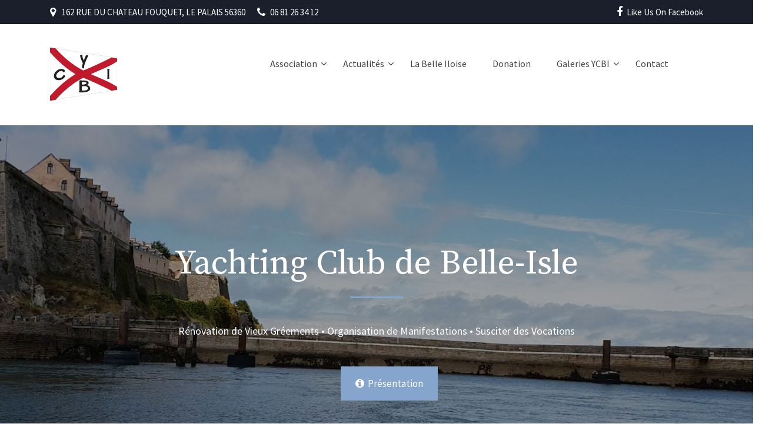

--- FILE ---
content_type: text/html; charset=UTF-8
request_url: https://www.yachting-club-de-belle-isle.fr/page/3/
body_size: 18199
content:

<!DOCTYPE html>
<html lang="fr-FR" id="html">

<!-- BEGIN head -->
<head>
	
	<!--Meta Tags-->
	<meta name="viewport" content="width=device-width, initial-scale=1.0, maximum-scale=1.0, user-scalable=no">
	<meta http-equiv="Content-Type" content="text/html; charset=UTF-8" />
	<meta name='robots' content='index, follow, max-image-preview:large, max-snippet:-1, max-video-preview:-1' />
	<style>img:is([sizes="auto" i], [sizes^="auto," i]) { contain-intrinsic-size: 3000px 1500px }</style>
	
	<!-- This site is optimized with the Yoast SEO plugin v26.7 - https://yoast.com/wordpress/plugins/seo/ -->
	<title>Yachting Club de Belle-Isle { YCBI Belle-Ile, rénovation la belle isloise }</title>
	<meta name="description" content="Le YCBI s’est engagé dans une démarche conservation du patrimoine maritime insulaire de Belle-Île. Organisation de manifestations, pratique du nautisme, sécurité en mer. Restauration de la Belle Isloise 634." />
	<link rel="canonical" href="https://www.yachting-club-de-belle-isle.fr/" />
	<meta property="og:locale" content="fr_FR" />
	<meta property="og:type" content="website" />
	<meta property="og:title" content="Yachting Club de Belle-Isle { YCBI Belle-Ile, rénovation la belle isloise }" />
	<meta property="og:description" content="Le YCBI s’est engagé dans une démarche conservation du patrimoine maritime insulaire de Belle-Île. Organisation de manifestations, pratique du nautisme, sécurité en mer. Restauration de la Belle Isloise 634." />
	<meta property="og:url" content="https://www.yachting-club-de-belle-isle.fr/" />
	<meta property="og:site_name" content="Yachting Club de Belle-Isle" />
	<meta property="article:modified_time" content="2023-03-30T15:32:44+00:00" />
	<meta name="twitter:card" content="summary_large_image" />
	<script type="application/ld+json" class="yoast-schema-graph">{"@context":"https://schema.org","@graph":[{"@type":"WebPage","@id":"https://www.yachting-club-de-belle-isle.fr/","url":"https://www.yachting-club-de-belle-isle.fr/","name":"Yachting Club de Belle-Isle { YCBI Belle-Ile, rénovation la belle isloise }","isPartOf":{"@id":"https://www.yachting-club-de-belle-isle.fr/#website"},"datePublished":"2016-10-06T03:37:14+00:00","dateModified":"2023-03-30T15:32:44+00:00","description":"Le YCBI s’est engagé dans une démarche conservation du patrimoine maritime insulaire de Belle-Île. Organisation de manifestations, pratique du nautisme, sécurité en mer. Restauration de la Belle Isloise 634.","breadcrumb":{"@id":"https://www.yachting-club-de-belle-isle.fr/#breadcrumb"},"inLanguage":"fr-FR","potentialAction":[{"@type":"ReadAction","target":["https://www.yachting-club-de-belle-isle.fr/"]}]},{"@type":"BreadcrumbList","@id":"https://www.yachting-club-de-belle-isle.fr/#breadcrumb","itemListElement":[{"@type":"ListItem","position":1,"name":"Accueil"}]},{"@type":"WebSite","@id":"https://www.yachting-club-de-belle-isle.fr/#website","url":"https://www.yachting-club-de-belle-isle.fr/","name":"Yachting Club de Belle-Isle","description":"Le club des biens nommés","potentialAction":[{"@type":"SearchAction","target":{"@type":"EntryPoint","urlTemplate":"https://www.yachting-club-de-belle-isle.fr/?s={search_term_string}"},"query-input":{"@type":"PropertyValueSpecification","valueRequired":true,"valueName":"search_term_string"}}],"inLanguage":"fr-FR"}]}</script>
	<!-- / Yoast SEO plugin. -->


<link rel='dns-prefetch' href='//fonts.googleapis.com' />
<link rel='preconnect' href='https://fonts.gstatic.com' crossorigin />
<link rel="alternate" type="application/rss+xml" title="Yachting Club de Belle-Isle &raquo; Flux" href="https://www.yachting-club-de-belle-isle.fr/feed/" />
<link rel="alternate" type="application/rss+xml" title="Yachting Club de Belle-Isle &raquo; Flux des commentaires" href="https://www.yachting-club-de-belle-isle.fr/comments/feed/" />
<script type="text/javascript">
/* <![CDATA[ */
window._wpemojiSettings = {"baseUrl":"https:\/\/s.w.org\/images\/core\/emoji\/16.0.1\/72x72\/","ext":".png","svgUrl":"https:\/\/s.w.org\/images\/core\/emoji\/16.0.1\/svg\/","svgExt":".svg","source":{"concatemoji":"https:\/\/www.yachting-club-de-belle-isle.fr\/wp-includes\/js\/wp-emoji-release.min.js?ver=6.8.3"}};
/*! This file is auto-generated */
!function(s,n){var o,i,e;function c(e){try{var t={supportTests:e,timestamp:(new Date).valueOf()};sessionStorage.setItem(o,JSON.stringify(t))}catch(e){}}function p(e,t,n){e.clearRect(0,0,e.canvas.width,e.canvas.height),e.fillText(t,0,0);var t=new Uint32Array(e.getImageData(0,0,e.canvas.width,e.canvas.height).data),a=(e.clearRect(0,0,e.canvas.width,e.canvas.height),e.fillText(n,0,0),new Uint32Array(e.getImageData(0,0,e.canvas.width,e.canvas.height).data));return t.every(function(e,t){return e===a[t]})}function u(e,t){e.clearRect(0,0,e.canvas.width,e.canvas.height),e.fillText(t,0,0);for(var n=e.getImageData(16,16,1,1),a=0;a<n.data.length;a++)if(0!==n.data[a])return!1;return!0}function f(e,t,n,a){switch(t){case"flag":return n(e,"\ud83c\udff3\ufe0f\u200d\u26a7\ufe0f","\ud83c\udff3\ufe0f\u200b\u26a7\ufe0f")?!1:!n(e,"\ud83c\udde8\ud83c\uddf6","\ud83c\udde8\u200b\ud83c\uddf6")&&!n(e,"\ud83c\udff4\udb40\udc67\udb40\udc62\udb40\udc65\udb40\udc6e\udb40\udc67\udb40\udc7f","\ud83c\udff4\u200b\udb40\udc67\u200b\udb40\udc62\u200b\udb40\udc65\u200b\udb40\udc6e\u200b\udb40\udc67\u200b\udb40\udc7f");case"emoji":return!a(e,"\ud83e\udedf")}return!1}function g(e,t,n,a){var r="undefined"!=typeof WorkerGlobalScope&&self instanceof WorkerGlobalScope?new OffscreenCanvas(300,150):s.createElement("canvas"),o=r.getContext("2d",{willReadFrequently:!0}),i=(o.textBaseline="top",o.font="600 32px Arial",{});return e.forEach(function(e){i[e]=t(o,e,n,a)}),i}function t(e){var t=s.createElement("script");t.src=e,t.defer=!0,s.head.appendChild(t)}"undefined"!=typeof Promise&&(o="wpEmojiSettingsSupports",i=["flag","emoji"],n.supports={everything:!0,everythingExceptFlag:!0},e=new Promise(function(e){s.addEventListener("DOMContentLoaded",e,{once:!0})}),new Promise(function(t){var n=function(){try{var e=JSON.parse(sessionStorage.getItem(o));if("object"==typeof e&&"number"==typeof e.timestamp&&(new Date).valueOf()<e.timestamp+604800&&"object"==typeof e.supportTests)return e.supportTests}catch(e){}return null}();if(!n){if("undefined"!=typeof Worker&&"undefined"!=typeof OffscreenCanvas&&"undefined"!=typeof URL&&URL.createObjectURL&&"undefined"!=typeof Blob)try{var e="postMessage("+g.toString()+"("+[JSON.stringify(i),f.toString(),p.toString(),u.toString()].join(",")+"));",a=new Blob([e],{type:"text/javascript"}),r=new Worker(URL.createObjectURL(a),{name:"wpTestEmojiSupports"});return void(r.onmessage=function(e){c(n=e.data),r.terminate(),t(n)})}catch(e){}c(n=g(i,f,p,u))}t(n)}).then(function(e){for(var t in e)n.supports[t]=e[t],n.supports.everything=n.supports.everything&&n.supports[t],"flag"!==t&&(n.supports.everythingExceptFlag=n.supports.everythingExceptFlag&&n.supports[t]);n.supports.everythingExceptFlag=n.supports.everythingExceptFlag&&!n.supports.flag,n.DOMReady=!1,n.readyCallback=function(){n.DOMReady=!0}}).then(function(){return e}).then(function(){var e;n.supports.everything||(n.readyCallback(),(e=n.source||{}).concatemoji?t(e.concatemoji):e.wpemoji&&e.twemoji&&(t(e.twemoji),t(e.wpemoji)))}))}((window,document),window._wpemojiSettings);
/* ]]> */
</script>
<style id='wp-emoji-styles-inline-css' type='text/css'>

	img.wp-smiley, img.emoji {
		display: inline !important;
		border: none !important;
		box-shadow: none !important;
		height: 1em !important;
		width: 1em !important;
		margin: 0 0.07em !important;
		vertical-align: -0.1em !important;
		background: none !important;
		padding: 0 !important;
	}
</style>
<style id='classic-theme-styles-inline-css' type='text/css'>
/*! This file is auto-generated */
.wp-block-button__link{color:#fff;background-color:#32373c;border-radius:9999px;box-shadow:none;text-decoration:none;padding:calc(.667em + 2px) calc(1.333em + 2px);font-size:1.125em}.wp-block-file__button{background:#32373c;color:#fff;text-decoration:none}
</style>
<link rel='stylesheet' id='contact-form-7-css' href='https://www.yachting-club-de-belle-isle.fr/wp-content/plugins/contact-form-7/includes/css/styles.css?ver=6.1.4' type='text/css' media='all' />
<link rel='stylesheet' id='gp-bttp-style-css' href='https://www.yachting-club-de-belle-isle.fr/wp-content/plugins/gp-back-to-top/css/gp-bttp.css?ver=2.0' type='text/css' media='all' />
<link rel='stylesheet' id='rs-plugin-settings-css' href='https://www.yachting-club-de-belle-isle.fr/wp-content/plugins/revslider/public/assets/css/settings.css?ver=5.4.7.4' type='text/css' media='all' />
<style id='rs-plugin-settings-inline-css' type='text/css'>
#rs-demo-id {}
</style>
<link rel='stylesheet' id='style-css' href='https://www.yachting-club-de-belle-isle.fr/wp-content/plugins/yachtcharter-shortcodes-post-types/assets/css/style.css?ver=6.8.3' type='text/css' media='all' />
<link rel='stylesheet' id='parent-style-css' href='https://www.yachting-club-de-belle-isle.fr/wp-content/themes/yachtcharter/style.css?ver=6.8.3' type='text/css' media='all' />
<link rel='stylesheet' id='child-style-css' href='https://www.yachting-club-de-belle-isle.fr/wp-content/themes/yachtcharter-child/style.css?ver=1.0' type='text/css' media='all' />
<link rel='stylesheet' id='yachtcharter_color_blue-css' href='https://www.yachting-club-de-belle-isle.fr/wp-content/themes/yachtcharter/framework/css/color-blue.css?ver=6.8.3' type='text/css' media='all' />
<link rel='stylesheet' id='yachtcharter_style-css' href='https://www.yachting-club-de-belle-isle.fr/wp-content/themes/yachtcharter-child/style.css?ver=6.8.3' type='text/css' media='all' />
<style id='yachtcharter_style-inline-css' type='text/css'>
h1, h2, h3, h4, h5, h6, .logo h2, .rev-custom-caption-1 h3, .rev-custom-caption-2 h3, .dropcap, .content-wrapper table th, .footer table th, .vc_tta-tabs .vc_tta-title-text, .yacht-block-image .new-icon, .content-wrapper .search-results-list li {
				font-family: Source Serif Pro;
			}body, select, input, button, form textarea, .yacht-charter-sale-form h3 span, #reply-title small {
				font-family: Source Sans Pro;
			}/* The dark background areas, default #1a1f2b */
				.top-bar-wrapper,
				.mobile-navigation-wrapper,
				.mobile-navigation-wrapper, 
				.mobile-navigation-wrapper ul li li a, 
				.mobile-navigation-wrapper ul li li li a,
				.about-us-block,
				.our-yachts-sections-dark,
				.booking-form-right,
				.footer,
				.advanced-search-form form,
				.yacht-charter-sale-form form,
				.content-wrapper table th,
				#ui-datepicker-div,
				.content-wrapper .search-results-form {
					background: #1A1F2B;
				}/* The main bright highlight colour, default #85a5cc */
				.logo h2:before,
				.navigation li ul li a:hover,
				.top-right-button,
				.rev-custom-caption-1 .title-block1,
				.rev-custom-caption-2 .title-block1,
				.slideshow-button-photos,
				.slideshow-button-about,
				.title-block2,
				.title-block7,
				.title-block4,
				.title-block5,
				.title-block8,
				.title-block3,
				.button0,
				.yacht-block-image .new-icon,
				.owl-theme .owl-dots .owl-dot span,
				.button-view-yachts,
				.button-get-in-touch,
				.news-m,
				form button,
				.title-block6,
				.footer-bottom,
				.pp_close,
				.page-pagination li span.current,
				.page-pagination li a:hover,
				.content-wrapper .accordion h4:before,
				.toggle h4:before,
				.widget .contact-details-widget .cdw-address:before,
				.widget .contact-details-widget .cdw-time:before,
				.widget .contact-details-widget .cdw-phone:before,
				.widget .contact-details-widget .cdw-email:before,
				#ui-datepicker-div a:hover,
				.button1:hover,
				.button3:hover,
				.button5:hover,
				.button2,
				.button4,
				.button6,
				.news-read-more,
				.more-link,
				.content-wrapper .search-results-list li:before,
				.main-content .social-links li i,
				.wp-pagenavi span.current, 
				.wp-pagenavi a:hover,
				#submit-button,
				.wpcf7-submit,
				.vc_tta-panels .vc_tta-panel-title:before,
				.toggle h4:before,
				.footer table th,
				.sidebar-content table th,
				.post-pagination span,
				.post-pagination span:hover,
				.newsletter-submit {
					background: #85A5CC;
				}
				
				.pp_close {
					background: url("https://www.yachting-club-de-belle-isle.fr/wp-content/themes/yachtcharter/framework/images/close.png") no-repeat center #85A5CC;
				}
				
				.tnp-widget input[type="submit"] {
					background: #85A5CC !important; 
				}

				.navigation li ul,
				.header-style-2 .navigation > ul > li.current-menu-item,
				.header-style-2 .navigation > ul > li.current_page_item,
				.header-style-2 .navigation > ul > li:hover {
					border-top: #85A5CC 3px solid;
				}

				.vc_tta-color-grey.vc_tta-style-classic .vc_tta-tab.vc_active > a {
					border-top: #85A5CC 4px solid !important;
				}

				.home-icon-wrapper .yachtcharter-home-icon,
				.home-icon-wrapper-2 .yachtcharter-home-icon,
				.sticky {
					border: #85A5CC 3px solid;
				}

				.home-icon-wrapper .yachtcharter-home-icon:after {
					border-top-color: #85A5CC;
				}

				.yachtcharter-home-icon i,
				.content-wrapper .yacht-block ul li:before,
				.content-wrapper .testimonial-wrapper p span.yachtcharter-open-quote,
				.content-wrapper .testimonial-wrapper p span.yachtcharter-close-quote,
				.content-wrapper .testimonial-wrapper div span.yachtcharter-open-quote,
				.content-wrapper .testimonial-wrapper div span.yachtcharter-close-quote,
				.content-wrapper p a,
				.booking-form-wrapper p a,
				.footer ul li:before,
				.widget ul li:after,
				.content-wrapper ul li:before,
				.news-block-wrapper .news-block-content .news-meta .nm-news-author:before,
				.news-block-wrapper .news-block-content .news-meta .nm-news-date:before,
				.news-block-wrapper .news-block-content .news-meta .nm-news-category:before,
				.news-block-wrapper .news-block-content .news-meta .nm-news-comments:before {
					color: #85A5CC;
				}

				.owl-theme .owl-dots .owl-dot span,
				.owl-theme .owl-dots .owl-dot.active span {
					border: 2px solid #85A5CC;
				}

				.page-pagination li span.current,
				.page-pagination li a:hover,
				.button1:hover,
				.button3:hover,
				.button5:hover,
				.wp-pagenavi span.current, 
				.wp-pagenavi a:hover,
				.post-pagination span,
				.post-pagination span:hover,
				.footer .tagcloud a {
					border: #85A5CC 1px solid;
				}

				.ui-tabs .ui-tabs-nav li.ui-state-active {
					border-top: #85A5CC 4px solid;
				}/* The faint border colour overlayed on the dark background colour, default #2f3545 */
				.content-wrapper .yacht-charter-sale-form h3 {
					border-top: #2F3545 1px solid;
					border-bottom: #2F3545 1px solid;
				}

				.yacht-charter-sale-form h3 span {
					border-top: #2F3545 1px solid;
				}

				.ui-datepicker-calendar tbody tr td a,
				#ui-datepicker-div .ui-datepicker-calendar tbody tr td span {
					border-right: #2F3545 1px solid;
					border-bottom: #2F3545 1px solid;
				}

				.ui-datepicker-calendar thead tr th {
					border-top: #2F3545 1px solid;
					border-bottom: #2F3545 1px solid;
				}/* The mobile navigation background colour, default #272f43  */
				.mobile-navigation-wrapper ul a {
					border-top: #272F43 1px solid;
				}

				.mobile-navigation-wrapper ul a, .mobile-navigation-wrapper ul li li a:hover, .mobile-navigation-wrapper ul li li li a:hover {
					background: #272F43;
				}.page-not-found-header {background: url() no-repeat center top #f0f0f0;}.header-wrapper, .navigation ul ul, .fixed-navigation-show {background: #FFFFFF;}.logo h2 a, .navigation li a, .navigation ul li.menu-item-has-children > a:after, .navigation-inner-wrapper .fa-search, .navigation ul li li a, .navigation .megamenu-1-col ul li a, .navigation .megamenu-2-col ul li a, .navigation .megamenu-3-col ul li a, .navigation .megamenu-4-col ul li a, .navigation .megamenu-5-col ul li a, #mobile-navigation a {color: #424242;}.header-style-2 #primary-navigation {
					border-top: #E8E8E8 1px solid;
				}

				.header-style-2 .navigation > ul > li:first-child > a {
					border-left: #E8E8E8 1px solid;
				}

				.header-style-2 .navigation > ul > li > a {
					border-right: #E8E8E8 1px solid;
				}
				
				.navigation .megamenu-2-col ul li, .navigation .megamenu-3-col ul li, .navigation .megamenu-4-col ul li, .navigation .megamenu-5-col ul li,
				.navigation .megamenu-2-col ul li:hover, .navigation .megamenu-3-col ul li:hover, .navigation .megamenu-4-col ul li:hover, .navigation .megamenu-5-col ul li:hover {
					border-right: #E8E8E8 1px solid;
				}
				
				.footer {
					background: #1A1F2B;
				}
				
				.footer-bottom {
					background: #85A5CC;
				}
				
				.footer h5 {
					color: #FFFFFF;
				}
				
				.footer, .footer p, .footer h1, .footer h2, .footer h3, .footer h4, .footer h6, .footer li, .footer li a, .footer a, .footer p a, .footer .tagcloud a {
					color: #FFFFFF;
				}
				
				.footer .footer-bottom .footer-message,
				.footer .footer-bottom .footer-social-icons-wrapper a {
					color: #FFFFFF;
				}
				
				
</style>
<link rel='stylesheet' id='prettyPhoto-css' href='https://www.yachting-club-de-belle-isle.fr/wp-content/themes/yachtcharter/framework/css/prettyPhoto.css?ver=6.8.3' type='text/css' media='all' />
<link rel='stylesheet' id='owlcarousel-css' href='https://www.yachting-club-de-belle-isle.fr/wp-content/themes/yachtcharter/framework/css/owl.carousel.css?ver=6.8.3' type='text/css' media='all' />
<link rel='stylesheet' id='yachtcharter_responsive-css' href='https://www.yachting-club-de-belle-isle.fr/wp-content/themes/yachtcharter/framework/css/responsive.css?ver=6.8.3' type='text/css' media='all' />
<link rel='stylesheet' id='fontawesome-css' href='https://www.yachting-club-de-belle-isle.fr/wp-content/themes/yachtcharter/framework/css/font-awesome/css/font-awesome.min.css?ver=6.8.3' type='text/css' media='all' />
<link rel='stylesheet' id='wp-pagenavi-css' href='https://www.yachting-club-de-belle-isle.fr/wp-content/plugins/wp-pagenavi/pagenavi-css.css?ver=2.70' type='text/css' media='all' />
<link rel='stylesheet' id='js_composer_front-css' href='https://www.yachting-club-de-belle-isle.fr/wp-content/plugins/js_composer/assets/css/js_composer.min.css?ver=7.3' type='text/css' media='all' />
<link rel="preload" as="style" href="https://fonts.googleapis.com/css?family=Source%20Serif%20Pro%7CSource%20Sans%20Pro&#038;display=swap&#038;ver=1751836666" /><link rel="stylesheet" href="https://fonts.googleapis.com/css?family=Source%20Serif%20Pro%7CSource%20Sans%20Pro&#038;display=swap&#038;ver=1751836666" media="print" onload="this.media='all'"><noscript><link rel="stylesheet" href="https://fonts.googleapis.com/css?family=Source%20Serif%20Pro%7CSource%20Sans%20Pro&#038;display=swap&#038;ver=1751836666" /></noscript><script type="text/javascript" src="https://www.yachting-club-de-belle-isle.fr/wp-includes/js/jquery/jquery.min.js?ver=3.7.1" id="jquery-core-js"></script>
<script type="text/javascript" src="https://www.yachting-club-de-belle-isle.fr/wp-includes/js/jquery/jquery-migrate.min.js?ver=3.4.1" id="jquery-migrate-js"></script>
<script type="text/javascript" src="https://www.yachting-club-de-belle-isle.fr/wp-content/plugins/revslider/public/assets/js/jquery.themepunch.tools.min.js?ver=5.4.7.4" id="tp-tools-js"></script>
<script type="text/javascript" src="https://www.yachting-club-de-belle-isle.fr/wp-content/plugins/revslider/public/assets/js/jquery.themepunch.revolution.min.js?ver=5.4.7.4" id="revmin-js"></script>
<script type="text/javascript" src="https://www.yachting-club-de-belle-isle.fr/wp-content/plugins/yachtcharter-shortcodes-post-types/assets/js/scripts.js?ver=6.8.3" id="yachtcharter-custom-js"></script>
<script type="text/javascript" src="https://www.yachting-club-de-belle-isle.fr/wp-content/plugins/yachtcharter-shortcodes-post-types/assets/js/fontawesome-markers.min.js?ver=6.8.3" id="fontawesomemarkers-js"></script>
<script></script><link rel="https://api.w.org/" href="https://www.yachting-club-de-belle-isle.fr/wp-json/" /><link rel="alternate" title="JSON" type="application/json" href="https://www.yachting-club-de-belle-isle.fr/wp-json/wp/v2/pages/517" /><link rel="EditURI" type="application/rsd+xml" title="RSD" href="https://www.yachting-club-de-belle-isle.fr/xmlrpc.php?rsd" />
<meta name="generator" content="WordPress 6.8.3" />
<link rel='shortlink' href='https://www.yachting-club-de-belle-isle.fr/' />
<link rel="alternate" title="oEmbed (JSON)" type="application/json+oembed" href="https://www.yachting-club-de-belle-isle.fr/wp-json/oembed/1.0/embed?url=https%3A%2F%2Fwww.yachting-club-de-belle-isle.fr%2F" />
<link rel="alternate" title="oEmbed (XML)" type="text/xml+oembed" href="https://www.yachting-club-de-belle-isle.fr/wp-json/oembed/1.0/embed?url=https%3A%2F%2Fwww.yachting-club-de-belle-isle.fr%2F&#038;format=xml" />
<meta name="generator" content="Redux 4.5.10" /><meta name="generator" content="Powered by WPBakery Page Builder - drag and drop page builder for WordPress."/>
<meta name="generator" content="Powered by Slider Revolution 5.4.7.4 - responsive, Mobile-Friendly Slider Plugin for WordPress with comfortable drag and drop interface." />
<link rel="icon" href="https://www.yachting-club-de-belle-isle.fr/wp-content/uploads/2020/04/cropped-ycbi-fanion-32x32.png" sizes="32x32" />
<link rel="icon" href="https://www.yachting-club-de-belle-isle.fr/wp-content/uploads/2020/04/cropped-ycbi-fanion-192x192.png" sizes="192x192" />
<link rel="apple-touch-icon" href="https://www.yachting-club-de-belle-isle.fr/wp-content/uploads/2020/04/cropped-ycbi-fanion-180x180.png" />
<meta name="msapplication-TileImage" content="https://www.yachting-club-de-belle-isle.fr/wp-content/uploads/2020/04/cropped-ycbi-fanion-270x270.png" />
<script type="text/javascript">function setREVStartSize(e){									
						try{ e.c=jQuery(e.c);var i=jQuery(window).width(),t=9999,r=0,n=0,l=0,f=0,s=0,h=0;
							if(e.responsiveLevels&&(jQuery.each(e.responsiveLevels,function(e,f){f>i&&(t=r=f,l=e),i>f&&f>r&&(r=f,n=e)}),t>r&&(l=n)),f=e.gridheight[l]||e.gridheight[0]||e.gridheight,s=e.gridwidth[l]||e.gridwidth[0]||e.gridwidth,h=i/s,h=h>1?1:h,f=Math.round(h*f),"fullscreen"==e.sliderLayout){var u=(e.c.width(),jQuery(window).height());if(void 0!=e.fullScreenOffsetContainer){var c=e.fullScreenOffsetContainer.split(",");if (c) jQuery.each(c,function(e,i){u=jQuery(i).length>0?u-jQuery(i).outerHeight(!0):u}),e.fullScreenOffset.split("%").length>1&&void 0!=e.fullScreenOffset&&e.fullScreenOffset.length>0?u-=jQuery(window).height()*parseInt(e.fullScreenOffset,0)/100:void 0!=e.fullScreenOffset&&e.fullScreenOffset.length>0&&(u-=parseInt(e.fullScreenOffset,0))}f=u}else void 0!=e.minHeight&&f<e.minHeight&&(f=e.minHeight);e.c.closest(".rev_slider_wrapper").css({height:f})					
						}catch(d){console.log("Failure at Presize of Slider:"+d)}						
					};</script>
		<style type="text/css" id="wp-custom-css">
			.nm-news-author {
display: none !important;
}
.nm-news-comments {
display: none !important;
}
.grecaptcha-badge{
	visibility: collapse !important;  
}
.page-id-517 .pagination-wrapper {
display: none !important;
}		</style>
		<style type="text/css" data-type="vc_shortcodes-custom-css">.vc_custom_1475031924841{margin-bottom: 30px !important;}.vc_custom_1475110437137{margin-right: 0px !important;margin-left: 0px !important;border-right-width: 0px !important;border-left-width: 0px !important;padding-right: 0px !important;padding-left: 0px !important;}.vc_custom_1475476996674{margin-right: 0px !important;margin-left: 0px !important;border-right-width: 0px !important;border-left-width: 0px !important;padding-right: 0px !important;padding-left: 0px !important;}.vc_custom_1475476996674{margin-right: 0px !important;margin-left: 0px !important;border-right-width: 0px !important;border-left-width: 0px !important;padding-right: 0px !important;padding-left: 0px !important;}.vc_custom_1680190363586{margin-right: 20px !important;margin-left: 20px !important;}.vc_custom_1475115238331{margin-top: 0px !important;margin-right: 0px !important;margin-bottom: 60px !important;margin-left: 0px !important;border-top-width: 0px !important;border-right-width: 0px !important;border-left-width: 0px !important;padding-top: 0px !important;padding-right: 0px !important;padding-left: 0px !important;}.vc_custom_1534494459454{margin-top: 80px !important;margin-bottom: 80px !important;}.vc_custom_1587571109912{margin-right: 20px !important;margin-left: 20px !important;}</style><noscript><style> .wpb_animate_when_almost_visible { opacity: 1; }</style></noscript>	
<!-- END head -->
</head>

<!-- BEGIN body -->
<body class="home paged wp-singular page-template-default page page-id-517 paged-3 page-paged-3 wp-theme-yachtcharter wp-child-theme-yachtcharter-child yacht-header-left-align wpb-js-composer js-comp-ver-7.3 vc_responsive">
	
	<!-- BEGIN .outer-wrapper -->
	<div class="outer-wrapper">
		
					
			<!-- BEGIN .header-style-1 -->
			<div class="header-style-1">

				<!-- BEGIN .top-bar-wrapper -->
				<div class="top-bar-wrapper">

					<!-- BEGIN .top-bar -->
					<div class="top-bar clearfix">

						<!-- BEGIN .top-bar-inner -->
						<div class="top-bar-inner">

							<div class="top-bar-left clearfix">
								<ul>

																			<li class="top-list-address">162 RUE DU CHATEAU FOUQUET, LE PALAIS 56360</li>
									
																			<li class="top-list-phone">06 81 26 34 12</li>
									
									
								</ul>
							</div>

							<div class="top-bar-right clearfix">
								<ul class="top-bar-social">
									<li><a target="_blank" href="https://fr-fr.facebook.com/La-Belle-Iloise-restauration-dun-Sloop-sardinier-%C3%A0-Belle-%C3%8Ele-en-Mer-459063817876452/"><i class="fa fa-facebook"></i>Like Us On Facebook</a></li>								</ul>
							</div>

						<!-- END .top-bar-inner -->
						</div>

					<!-- END .top-bar -->
					</div>

				<!-- END .top-bar-wrapper -->
				</div>

				<!-- BEGIN .header-wrapper -->
				<header class="header-wrapper clearfix">

					<!-- BEGIN .header-inner -->
					<div class="header-inner">

						<!-- BEGIN .header-inner-wrapper -->
						<div class="header-inner-wrapper">

							<!-- BEGIN .logo -->
							<div class="logo">

																	<a href="https://www.yachting-club-de-belle-isle.fr/"><img src="https://www.yachting-club-de-belle-isle.fr/wp-content/uploads/2023/09/Pavillon-YCBI_logo_front_wordpress.png" alt="Yachting Club de Belle-Isle" /></a>
								
							<!-- END .logo -->
							</div>

							
							<!-- BEGIN #primary-navigation -->
							<nav id="primary-navigation" class="navigation-wrapper fixed-navigation clearfix">

								<!-- BEGIN .navigation-inner -->
								<div class="navigation-inner">

									<!-- BEGIN .navigation-inner-wrapper -->
									<div class="navigation-inner-wrapper">

										<!-- BEGIN .navigation -->
										<div class="navigation">

											<ul><li id="menu-item-799" class="menu-item menu-item-type-post_type menu-item-object-page menu-item-has-children menu-item-799"><a href="https://www.yachting-club-de-belle-isle.fr/presentation/">Association</a>
<ul class="sub-menu">
	<li id="menu-item-798" class="menu-item menu-item-type-post_type menu-item-object-page menu-item-798"><a href="https://www.yachting-club-de-belle-isle.fr/presentation/">Présentation</a></li>
	<li id="menu-item-760" class="menu-item menu-item-type-post_type menu-item-object-page menu-item-760"><a href="https://www.yachting-club-de-belle-isle.fr/statuts-association/">Les Statuts</a></li>
	<li id="menu-item-897" class="menu-item menu-item-type-post_type menu-item-object-page menu-item-897"><a href="https://www.yachting-club-de-belle-isle.fr/mentions-legales/">Mentions Légales</a></li>
</ul>
</li>
<li id="menu-item-1167" class="menu-item menu-item-type-post_type menu-item-object-page menu-item-has-children menu-item-1167"><a href="https://www.yachting-club-de-belle-isle.fr/blog-ycbi/">Actualités</a>
<ul class="sub-menu">
	<li id="menu-item-1168" class="menu-item menu-item-type-taxonomy menu-item-object-category menu-item-1168"><a href="https://www.yachting-club-de-belle-isle.fr/category/activites/">Activités</a></li>
	<li id="menu-item-1169" class="menu-item menu-item-type-taxonomy menu-item-object-category menu-item-1169"><a href="https://www.yachting-club-de-belle-isle.fr/category/informations/">Informations</a></li>
	<li id="menu-item-1171" class="menu-item menu-item-type-taxonomy menu-item-object-category menu-item-1171"><a href="https://www.yachting-club-de-belle-isle.fr/category/belle-iloise/">La Belle Iloise</a></li>
	<li id="menu-item-1170" class="menu-item menu-item-type-taxonomy menu-item-object-category menu-item-1170"><a href="https://www.yachting-club-de-belle-isle.fr/category/liens/">Liens</a></li>
</ul>
</li>
<li id="menu-item-1409" class="menu-item menu-item-type-post_type menu-item-object-page menu-item-1409"><a href="https://www.yachting-club-de-belle-isle.fr/la-belle-iloise/">La Belle Iloise</a></li>
<li id="menu-item-772" class="menu-item menu-item-type-post_type menu-item-object-page menu-item-772"><a href="https://www.yachting-club-de-belle-isle.fr/donation/">Donation</a></li>
<li id="menu-item-685" class="menu-item menu-item-type-post_type menu-item-object-page menu-item-has-children menu-item-685"><a href="https://www.yachting-club-de-belle-isle.fr/galerie-ycbi/">Galeries YCBI</a>
<ul class="sub-menu">
	<li id="menu-item-1012" class="menu-item menu-item-type-post_type menu-item-object-page menu-item-1012"><a href="https://www.yachting-club-de-belle-isle.fr/galerie-ycbi/galerie-association/">Association</a></li>
	<li id="menu-item-1569" class="menu-item menu-item-type-post_type menu-item-object-page menu-item-1569"><a href="https://www.yachting-club-de-belle-isle.fr/galerie-ycbi/galerie-la-belle-iloise/">Galerie La Belle Iloise</a></li>
	<li id="menu-item-1011" class="menu-item menu-item-type-post_type menu-item-object-page menu-item-1011"><a href="https://www.yachting-club-de-belle-isle.fr/galerie-ycbi/galerie-securite-en-mer/">Sécurité en Mer</a></li>
	<li id="menu-item-1347" class="menu-item menu-item-type-post_type menu-item-object-page menu-item-1347"><a href="https://www.yachting-club-de-belle-isle.fr/galerie-ycbi/galerie-historique/">Historique</a></li>
</ul>
</li>
<li id="menu-item-617" class="menu-item menu-item-type-post_type menu-item-object-page menu-item-617"><a href="https://www.yachting-club-de-belle-isle.fr/contact/">Contact</a></li>
</ul>
										<!-- END .navigation -->
										</div>

										
									<!-- END .navigation-inner-wrapper -->
									</div>

								<!-- END .navigation-inner -->
								</div>

							<!-- END #primary-navigation -->
							</nav>

							<div id="mobile-navigation">
								<a href="#" id="mobile-navigation-btn"><i class="fa fa-bars"></i></a>
							</div>

							<div class="clearboth"></div>

							<!-- BEGIN .mobile-navigation-wrapper -->
							<div class="mobile-navigation-wrapper">	

								<ul><li class="menu-item menu-item-type-post_type menu-item-object-page menu-item-has-children menu-item-799"><a href="https://www.yachting-club-de-belle-isle.fr/presentation/">Association</a>
<ul class="sub-menu">
	<li class="menu-item menu-item-type-post_type menu-item-object-page menu-item-798"><a href="https://www.yachting-club-de-belle-isle.fr/presentation/">Présentation</a></li>
	<li class="menu-item menu-item-type-post_type menu-item-object-page menu-item-760"><a href="https://www.yachting-club-de-belle-isle.fr/statuts-association/">Les Statuts</a></li>
	<li class="menu-item menu-item-type-post_type menu-item-object-page menu-item-897"><a href="https://www.yachting-club-de-belle-isle.fr/mentions-legales/">Mentions Légales</a></li>
</ul>
</li>
<li class="menu-item menu-item-type-post_type menu-item-object-page menu-item-has-children menu-item-1167"><a href="https://www.yachting-club-de-belle-isle.fr/blog-ycbi/">Actualités</a>
<ul class="sub-menu">
	<li class="menu-item menu-item-type-taxonomy menu-item-object-category menu-item-1168"><a href="https://www.yachting-club-de-belle-isle.fr/category/activites/">Activités</a></li>
	<li class="menu-item menu-item-type-taxonomy menu-item-object-category menu-item-1169"><a href="https://www.yachting-club-de-belle-isle.fr/category/informations/">Informations</a></li>
	<li class="menu-item menu-item-type-taxonomy menu-item-object-category menu-item-1171"><a href="https://www.yachting-club-de-belle-isle.fr/category/belle-iloise/">La Belle Iloise</a></li>
	<li class="menu-item menu-item-type-taxonomy menu-item-object-category menu-item-1170"><a href="https://www.yachting-club-de-belle-isle.fr/category/liens/">Liens</a></li>
</ul>
</li>
<li class="menu-item menu-item-type-post_type menu-item-object-page menu-item-1409"><a href="https://www.yachting-club-de-belle-isle.fr/la-belle-iloise/">La Belle Iloise</a></li>
<li class="menu-item menu-item-type-post_type menu-item-object-page menu-item-772"><a href="https://www.yachting-club-de-belle-isle.fr/donation/">Donation</a></li>
<li class="menu-item menu-item-type-post_type menu-item-object-page menu-item-has-children menu-item-685"><a href="https://www.yachting-club-de-belle-isle.fr/galerie-ycbi/">Galeries YCBI</a>
<ul class="sub-menu">
	<li class="menu-item menu-item-type-post_type menu-item-object-page menu-item-1012"><a href="https://www.yachting-club-de-belle-isle.fr/galerie-ycbi/galerie-association/">Association</a></li>
	<li class="menu-item menu-item-type-post_type menu-item-object-page menu-item-1569"><a href="https://www.yachting-club-de-belle-isle.fr/galerie-ycbi/galerie-la-belle-iloise/">Galerie La Belle Iloise</a></li>
	<li class="menu-item menu-item-type-post_type menu-item-object-page menu-item-1011"><a href="https://www.yachting-club-de-belle-isle.fr/galerie-ycbi/galerie-securite-en-mer/">Sécurité en Mer</a></li>
	<li class="menu-item menu-item-type-post_type menu-item-object-page menu-item-1347"><a href="https://www.yachting-club-de-belle-isle.fr/galerie-ycbi/galerie-historique/">Historique</a></li>
</ul>
</li>
<li class="menu-item menu-item-type-post_type menu-item-object-page menu-item-617"><a href="https://www.yachting-club-de-belle-isle.fr/contact/">Contact</a></li>
</ul>
							<!-- END .mobile-navigation-wrapper -->
							</div>

						<!-- END .header-inner-wrapper -->
						</div>

					<!-- END .header-inner -->
					</div>

				<!-- END .header-wrapper -->
				</header>

			<!-- END .header-style-1 -->
			</div>
			
		

<!-- BEGIN .content-wrapper -->
<div class="content-wrapper content-wrapper-full clearfix">
	
	<!-- BEGIN .main-content -->
	<div class="main-content main-content-full">
		
					<div class="wpb-content-wrapper"><div  class="wpb_row vc_row-fluid content-wrapper content-wrapper-standard clearfix   " style="padding-left: 0px; padding-right: 0px; "><div class="col span_12"><div class="wpb_column vc_column_container vc_col-sm-12"><div class="vc_column-inner vc_custom_1475031924841"><div class="wpb_wrapper"><div class="wpb_revslider_element wpb_content_element"><link href="https://fonts.googleapis.com/css?family=Source+Serif+Pro:400" rel="stylesheet" property="stylesheet" type="text/css" media="all">
<div id="rev_slider_1_1_wrapper" class="rev_slider_wrapper fullwidthbanner-container" data-source="gallery" style="margin:0px auto;background:transparent;padding:0px;margin-top:0px;margin-bottom:0px;">
<!-- START REVOLUTION SLIDER 5.4.7.4 fullwidth mode -->
	<div id="rev_slider_1_1" class="rev_slider fullwidthabanner" style="display:none;" data-version="5.4.7.4">
<ul>	<!-- SLIDE  -->
	<li data-index="rs-1" data-transition="fade" data-slotamount="default" data-hideafterloop="0" data-hideslideonmobile="off"  data-easein="default" data-easeout="default" data-masterspeed="300"  data-thumb="https://www.yachting-club-de-belle-isle.fr/wp-content/uploads/2018/08/yachting-club-belle-isle-slider-05-100x50.jpg"  data-rotate="0"  data-saveperformance="off"  data-title="Slide" data-param1="" data-param2="" data-param3="" data-param4="" data-param5="" data-param6="" data-param7="" data-param8="" data-param9="" data-param10="" data-description="">
		<!-- MAIN IMAGE -->
		<img fetchpriority="high" decoding="async" src="https://www.yachting-club-de-belle-isle.fr/wp-content/uploads/2018/08/yachting-club-belle-isle-slider-05.jpg"  alt="Yachting Club Belle-Isle" title="yachting-club-belle-isle-slider-05"  width="1920" height="1080" data-bgposition="center center" data-bgfit="cover" data-bgrepeat="no-repeat" class="rev-slidebg" data-no-retina>
		<!-- LAYERS -->

		<!-- LAYER NR. 1 -->
		<div class="tp-caption   tp-resizeme" 
			 id="slide-1-layer-1" 
			 data-x="center" data-hoffset="" 
			 data-y="center" data-voffset="-115" 
						data-width="['auto']"
			data-height="['auto']"
 
			data-type="text" 
			data-responsive_offset="on" 

			data-frames='[{"delay":499.99969482422,"speed":300,"frame":"0","from":"opacity:0;","to":"o:1;","ease":"Power2.easeInOut"},{"delay":"wait","speed":300,"frame":"999","to":"opacity:0;","ease":"nothing"}]'
			data-textAlign="['center','center','center','center']"
			data-paddingtop="[0,0,0,0]"
			data-paddingright="[0,0,0,0]"
			data-paddingbottom="[0,0,0,0]"
			data-paddingleft="[0,0,0,0]"

			style="z-index: 5; white-space: nowrap; font-size: 58px; line-height: 60px; font-weight: 400; color: rgba(255,255,255,1); letter-spacing: px;font-family:Source Serif Pro;">Yachting Club de Belle-Isle </div>

		<!-- LAYER NR. 2 -->
		<div class="tp-caption   tp-resizeme" 
			 id="slide-1-layer-2" 
			 data-x="center" data-hoffset="" 
			 data-y="center" data-voffset="" 
						data-width="['auto']"
			data-height="['auto']"
 
			data-type="text" 
			data-responsive_offset="on" 

			data-frames='[{"delay":499.99969482422,"speed":300,"frame":"0","from":"opacity:0;","to":"o:1;","ease":"Power2.easeInOut"},{"delay":"wait","speed":300,"frame":"999","to":"opacity:0;","ease":"nothing"}]'
			data-textAlign="['center','center','center','center']"
			data-paddingtop="[0,0,0,0]"
			data-paddingright="[0,0,0,0]"
			data-paddingbottom="[0,0,0,0]"
			data-paddingleft="[0,0,0,0]"

			style="z-index: 6; white-space: nowrap; font-size: 18px; line-height: 29px; font-weight: 400; color: rgba(255,255,255,1); letter-spacing: px;">Rénovation de Vieux Gréements • Organisation de Manifestations • Susciter des Vocations </div>

		<!-- LAYER NR. 3 -->
		<div class="tp-caption   tp-resizeme" 
			 id="slide-1-layer-3" 
			 data-x="center" data-hoffset="" 
			 data-y="center" data-voffset="-55" 
						data-width="['90']"
			data-height="['auto']"
 
			data-type="text" 
			data-responsive_offset="on" 

			data-frames='[{"delay":499.99969482422,"speed":300,"frame":"0","from":"opacity:0;","to":"o:1;","ease":"Power2.easeInOut"},{"delay":"wait","speed":300,"frame":"999","to":"opacity:0;","ease":"nothing"}]'
			data-textAlign="['left','left','left','left']"
			data-paddingtop="[0,0,0,0]"
			data-paddingright="[0,0,0,0]"
			data-paddingbottom="[0,0,0,0]"
			data-paddingleft="[0,0,0,0]"

			style="z-index: 7; min-width: 90px; max-width: 90px; white-space: nowrap; font-size: 20px; line-height: 22px; font-weight: 400; color: rgba(255,255,255,1); letter-spacing: px;background:#85a5cc;height:3px;margin:25px auto 30px;width:90px;"><div class="title-block1"></div> </div>

		<!-- LAYER NR. 4 -->
		<div class="tp-caption   tp-resizeme" 
			 id="slide-1-layer-5" 
			 data-x="center" data-hoffset="" 
			 data-y="center" data-voffset="65" 
						data-width="['122']"
			data-height="['29']"
 
			data-type="text" 
			data-responsive_offset="on" 

			data-frames='[{"delay":499.99969482422,"speed":300,"frame":"0","from":"opacity:0;","to":"o:1;","ease":"Power2.easeInOut"},{"delay":"wait","speed":300,"frame":"999","to":"opacity:0;","ease":"nothing"}]'
			data-textAlign="['left','left','left','left']"
			data-paddingtop="[0,0,0,0]"
			data-paddingright="[0,0,0,0]"
			data-paddingbottom="[0,0,0,0]"
			data-paddingleft="[0,0,0,0]"

			style="z-index: 8; min-width: 122px; max-width: 122px; max-width: 29px; max-width: 29px; white-space: normal; font-size: 20px; line-height: 22px; font-weight: 400; color: rgba(255,255,255,1); letter-spacing: px;"><div class="slideshow-button-wrapper">
									<a href="https://www.yachting-club-de-belle-isle.fr/presentation/" class="slideshow-button-about"><i class="fa fa-info-circle"></i>Présentation</a>
								</div> </div>
	</li>
	<!-- SLIDE  -->
	<li data-index="rs-2" data-transition="fade" data-slotamount="default" data-hideafterloop="0" data-hideslideonmobile="off"  data-easein="default" data-easeout="default" data-masterspeed="300"  data-thumb="https://www.yachting-club-de-belle-isle.fr/wp-content/uploads/2020/04/yachting-club-de-belle-isle-slider-2020-01-100x50.jpg"  data-rotate="0"  data-saveperformance="off"  data-title="Slide" data-param1="" data-param2="" data-param3="" data-param4="" data-param5="" data-param6="" data-param7="" data-param8="" data-param9="" data-param10="" data-description="">
		<!-- MAIN IMAGE -->
		<img decoding="async" src="https://www.yachting-club-de-belle-isle.fr/wp-content/uploads/2020/04/yachting-club-de-belle-isle-slider-2020-01.jpg"  alt="" title="yachting-club-de-belle-isle-slider-2020-01"  width="1920" height="1200" data-bgposition="center center" data-bgfit="cover" data-bgrepeat="no-repeat" class="rev-slidebg" data-no-retina>
		<!-- LAYERS -->

		<!-- LAYER NR. 5 -->
		<div class="tp-caption source serif pro   tp-resizeme" 
			 id="slide-2-layer-1" 
			 data-x="10" 
			 data-y="center" data-voffset="-104" 
						data-width="['auto']"
			data-height="['auto']"
 
			data-type="text" 
			data-responsive_offset="on" 

			data-frames='[{"delay":499.99969482421875,"speed":300,"frame":"0","from":"opacity:0;","to":"o:1;","ease":"Power2.easeInOut"},{"delay":"wait","speed":300,"frame":"999","to":"opacity:0;","ease":"nothing"}]'
			data-textAlign="['left','left','left','left']"
			data-paddingtop="[0,0,0,0]"
			data-paddingright="[0,0,0,0]"
			data-paddingbottom="[0,0,0,0]"
			data-paddingleft="[0,0,0,0]"

			style="z-index: 5; white-space: nowrap; font-size: 58px; line-height: 60px; font-weight: 400; color: rgba(255,255,255,1); letter-spacing: px;font-family:Source Serif Pro;">La Belle Iloise </div>

		<!-- LAYER NR. 6 -->
		<div class="tp-caption   tp-resizeme" 
			 id="slide-2-layer-2" 
			 data-x="10" 
			 data-y="center" data-voffset="-49" 
						data-width="['90']"
			data-height="['auto']"
 
			data-type="text" 
			data-responsive_offset="on" 

			data-frames='[{"delay":499.99969482421875,"speed":300,"frame":"0","from":"opacity:0;","to":"o:1;","ease":"Power2.easeInOut"},{"delay":"wait","speed":300,"frame":"999","to":"opacity:0;","ease":"nothing"}]'
			data-textAlign="['left','left','left','left']"
			data-paddingtop="[0,0,0,0]"
			data-paddingright="[0,0,0,0]"
			data-paddingbottom="[0,0,0,0]"
			data-paddingleft="[0,0,0,0]"

			style="z-index: 6; min-width: 90px; max-width: 90px; white-space: nowrap; font-size: 20px; line-height: 22px; font-weight: 400; color: rgba(255,255,255,1); letter-spacing: px;background:#85a5cc;height:3px;margin:25px auto 30px;width:90px;"><div class="title-block1"></div> </div>

		<!-- LAYER NR. 7 -->
		<div class="tp-caption   tp-resizeme" 
			 id="slide-2-layer-3" 
			 data-x="10" 
			 data-y="center" data-voffset="" 
						data-width="['auto']"
			data-height="['auto']"
 
			data-type="text" 
			data-responsive_offset="on" 

			data-frames='[{"delay":499.99969482421875,"speed":300,"frame":"0","from":"opacity:0;","to":"o:1;","ease":"Power2.easeInOut"},{"delay":"wait","speed":300,"frame":"999","to":"opacity:0;","ease":"nothing"}]'
			data-textAlign="['left','left','left','left']"
			data-paddingtop="[0,0,0,0]"
			data-paddingright="[0,0,0,0]"
			data-paddingbottom="[0,0,0,0]"
			data-paddingleft="[0,0,0,0]"

			style="z-index: 7; white-space: nowrap; font-size: 18px; line-height: 29px; font-weight: 400; color: rgba(255,255,255,1); letter-spacing: px;">Découvrir le projet phare de l'Association YCBI :<br /> entreprendre la restauration d'un sardinier. </div>

		<!-- LAYER NR. 8 -->
		<div class="tp-caption   tp-resizeme" 
			 id="slide-2-layer-5" 
			 data-x="10" 
			 data-y="400" 
						data-width="['auto']"
			data-height="['auto']"
 
			data-type="text" 
			data-responsive_offset="on" 

			data-frames='[{"delay":499.99969482421875,"speed":300,"frame":"0","from":"opacity:0;","to":"o:1;","ease":"Power2.easeInOut"},{"delay":"wait","speed":300,"frame":"999","to":"opacity:0;","ease":"nothing"}]'
			data-textAlign="['left','left','left','left']"
			data-paddingtop="[0,0,0,0]"
			data-paddingright="[0,0,0,0]"
			data-paddingbottom="[0,0,0,0]"
			data-paddingleft="[0,0,0,0]"

			style="z-index: 8; white-space: nowrap; font-size: 20px; line-height: 22px; font-weight: 400; color: rgba(255,255,255,1); letter-spacing: px;"><div class="slideshow-button-wrapper">
									<a href="https://www.yachting-club-de-belle-isle.fr/donation/" class="slideshow-button-photos"><i class="fa fa-info-circle"></i>Don</a>
									<a href="https://www.yachting-club-de-belle-isle.fr/la-belle-iloise/" class="slideshow-button-about"><i class="fa fa-image"></i>Le Projet</a>
								</div> </div>
	</li>
	<!-- SLIDE  -->
	<li data-index="rs-16" data-transition="fade" data-slotamount="default" data-hideafterloop="0" data-hideslideonmobile="off"  data-easein="default" data-easeout="default" data-masterspeed="300"  data-thumb="https://www.yachting-club-de-belle-isle.fr/wp-content/uploads/2020/04/yachting-club-de-belle-isle-slider-2020-02-100x50.jpg"  data-rotate="0"  data-saveperformance="off"  data-title="Slide" data-param1="" data-param2="" data-param3="" data-param4="" data-param5="" data-param6="" data-param7="" data-param8="" data-param9="" data-param10="" data-description="">
		<!-- MAIN IMAGE -->
		<img decoding="async" src="https://www.yachting-club-de-belle-isle.fr/wp-content/uploads/2020/04/yachting-club-de-belle-isle-slider-2020-02.jpg"  alt="" title="yachting-club-de-belle-isle-slider-2020-02"  width="1920" height="1200" data-bgposition="center center" data-bgfit="cover" data-bgrepeat="no-repeat" class="rev-slidebg" data-no-retina>
		<!-- LAYERS -->

		<!-- LAYER NR. 9 -->
		<div class="tp-caption   tp-resizeme" 
			 id="slide-16-layer-1" 
			 data-x="center" data-hoffset="" 
			 data-y="center" data-voffset="-115" 
						data-width="['auto']"
			data-height="['auto']"
 
			data-type="text" 
			data-responsive_offset="on" 

			data-frames='[{"delay":499.99969482422,"speed":300,"frame":"0","from":"opacity:0;","to":"o:1;","ease":"Power2.easeInOut"},{"delay":"wait","speed":300,"frame":"999","to":"opacity:0;","ease":"nothing"}]'
			data-textAlign="['center','center','center','center']"
			data-paddingtop="[0,0,0,0]"
			data-paddingright="[0,0,0,0]"
			data-paddingbottom="[0,0,0,0]"
			data-paddingleft="[0,0,0,0]"

			style="z-index: 5; white-space: nowrap; font-size: 58px; line-height: 60px; font-weight: 400; color: rgba(255,255,255,1); letter-spacing: px;font-family:Source Serif Pro;">Les Galeries Photos </div>

		<!-- LAYER NR. 10 -->
		<div class="tp-caption   tp-resizeme" 
			 id="slide-16-layer-2" 
			 data-x="center" data-hoffset="" 
			 data-y="center" data-voffset="" 
						data-width="['auto']"
			data-height="['auto']"
 
			data-type="text" 
			data-responsive_offset="on" 

			data-frames='[{"delay":499.99969482422,"speed":300,"frame":"0","from":"opacity:0;","to":"o:1;","ease":"Power2.easeInOut"},{"delay":"wait","speed":300,"frame":"999","to":"opacity:0;","ease":"nothing"}]'
			data-textAlign="['center','center','center','center']"
			data-paddingtop="[0,0,0,0]"
			data-paddingright="[0,0,0,0]"
			data-paddingbottom="[0,0,0,0]"
			data-paddingleft="[0,0,0,0]"

			style="z-index: 6; white-space: nowrap; font-size: 18px; line-height: 29px; font-weight: 400; color: rgba(255,255,255,1); letter-spacing: px;">Association • La Belle Iloise • Sécurité en Mer </div>

		<!-- LAYER NR. 11 -->
		<div class="tp-caption   tp-resizeme" 
			 id="slide-16-layer-3" 
			 data-x="center" data-hoffset="" 
			 data-y="center" data-voffset="-55" 
						data-width="['90']"
			data-height="['auto']"
 
			data-type="text" 
			data-responsive_offset="on" 

			data-frames='[{"delay":499.99969482422,"speed":300,"frame":"0","from":"opacity:0;","to":"o:1;","ease":"Power2.easeInOut"},{"delay":"wait","speed":300,"frame":"999","to":"opacity:0;","ease":"nothing"}]'
			data-textAlign="['left','left','left','left']"
			data-paddingtop="[0,0,0,0]"
			data-paddingright="[0,0,0,0]"
			data-paddingbottom="[0,0,0,0]"
			data-paddingleft="[0,0,0,0]"

			style="z-index: 7; min-width: 90px; max-width: 90px; white-space: nowrap; font-size: 20px; line-height: 22px; font-weight: 400; color: rgba(255,255,255,1); letter-spacing: px;background:#85a5cc;height:3px;margin:25px auto 30px;width:90px;"><div class="title-block1"></div> </div>

		<!-- LAYER NR. 12 -->
		<div class="tp-caption   tp-resizeme" 
			 id="slide-16-layer-5" 
			 data-x="center" data-hoffset="" 
			 data-y="center" data-voffset="65" 
						data-width="['122']"
			data-height="['29']"
 
			data-type="text" 
			data-responsive_offset="on" 

			data-frames='[{"delay":499.99969482422,"speed":300,"frame":"0","from":"opacity:0;","to":"o:1;","ease":"Power2.easeInOut"},{"delay":"wait","speed":300,"frame":"999","to":"opacity:0;","ease":"nothing"}]'
			data-textAlign="['left','left','left','left']"
			data-paddingtop="[0,0,0,0]"
			data-paddingright="[0,0,0,0]"
			data-paddingbottom="[0,0,0,0]"
			data-paddingleft="[0,0,0,0]"

			style="z-index: 8; min-width: 122px; max-width: 122px; max-width: 29px; max-width: 29px; white-space: normal; font-size: 20px; line-height: 22px; font-weight: 400; color: rgba(255,255,255,1); letter-spacing: px;"><div class="slideshow-button-wrapper">
									<a href="https://www.yachting-club-de-belle-isle.fr/galerie-ycbi/" class="slideshow-button-about"><i class="fa fa-image"></i>Les Galeries</a>
								</div> </div>
	</li>
</ul>
<script>var htmlDiv = document.getElementById("rs-plugin-settings-inline-css"); var htmlDivCss="";
						if(htmlDiv) {
							htmlDiv.innerHTML = htmlDiv.innerHTML + htmlDivCss;
						}else{
							var htmlDiv = document.createElement("div");
							htmlDiv.innerHTML = "<style>" + htmlDivCss + "</style>";
							document.getElementsByTagName("head")[0].appendChild(htmlDiv.childNodes[0]);
						}
					</script>
<div class="tp-bannertimer tp-bottom" style="visibility: hidden !important;"></div>	</div>
<script>var htmlDiv = document.getElementById("rs-plugin-settings-inline-css"); var htmlDivCss="";
				if(htmlDiv) {
					htmlDiv.innerHTML = htmlDiv.innerHTML + htmlDivCss;
				}else{
					var htmlDiv = document.createElement("div");
					htmlDiv.innerHTML = "<style>" + htmlDivCss + "</style>";
					document.getElementsByTagName("head")[0].appendChild(htmlDiv.childNodes[0]);
				}
			</script>
		<script type="text/javascript">
if (setREVStartSize!==undefined) setREVStartSize(
	{c: '#rev_slider_1_1', gridwidth: [1110], gridheight: [700], sliderLayout: 'fullwidth'});
			
var revapi1,
	tpj;	
(function() {			
	if (!/loaded|interactive|complete/.test(document.readyState)) document.addEventListener("DOMContentLoaded",onLoad); else onLoad();	
	function onLoad() {				
		if (tpj===undefined) { tpj = jQuery; if("off" == "on") tpj.noConflict();}
	if(tpj("#rev_slider_1_1").revolution == undefined){
		revslider_showDoubleJqueryError("#rev_slider_1_1");
	}else{
		revapi1 = tpj("#rev_slider_1_1").show().revolution({
			sliderType:"standard",
			jsFileLocation:"//www.yachting-club-de-belle-isle.fr/wp-content/plugins/revslider/public/assets/js/",
			sliderLayout:"fullwidth",
			dottedOverlay:"none",
			delay:9000,
			navigation: {
				keyboardNavigation:"on",
				keyboard_direction: "horizontal",
				mouseScrollNavigation:"off",
 							mouseScrollReverse:"default",
				onHoverStop:"off",
				arrows: {
					style:"hesperiden",
					enable:true,
					hide_onmobile:true,
					hide_under:500,
					hide_onleave:true,
					hide_delay:200,
					hide_delay_mobile:1200,
					tmp:'',
					left: {
						h_align:"left",
						v_align:"center",
						h_offset:20,
						v_offset:0
					},
					right: {
						h_align:"right",
						v_align:"center",
						h_offset:20,
						v_offset:0
					}
				}
			},
			visibilityLevels:[1240,1024,778,480],
			gridwidth:1110,
			gridheight:700,
			lazyType:"none",
			shadow:0,
			spinner:"spinner0",
			stopLoop:"off",
			stopAfterLoops:-1,
			stopAtSlide:-1,
			shuffle:"off",
			autoHeight:"off",
			disableProgressBar:"on",
			hideThumbsOnMobile:"off",
			hideSliderAtLimit:0,
			hideCaptionAtLimit:0,
			hideAllCaptionAtLilmit:0,
			debugMode:false,
			fallbacks: {
				simplifyAll:"off",
				nextSlideOnWindowFocus:"off",
				disableFocusListener:false,
			}
		});
	}; /* END OF revapi call */
	
 }; /* END OF ON LOAD FUNCTION */
}()); /* END OF WRAPPING FUNCTION */
</script>
		<script>
					var htmlDivCss = unescape(".hesperiden.tparrows%20%7B%0A%09cursor%3Apointer%3B%0A%09background%3Argba%280%2C0%2C0%2C0.5%29%3B%0A%09width%3A40px%3B%0A%09height%3A40px%3B%0A%09position%3Aabsolute%3B%0A%09display%3Ablock%3B%0A%09z-index%3A100%3B%0A%20%20%20%20border-radius%3A%2050%25%3B%0A%7D%0A.hesperiden.tparrows%3Ahover%20%7B%0A%09background%3Argba%280%2C%200%2C%200%2C%201%29%3B%0A%7D%0A.hesperiden.tparrows%3Abefore%20%7B%0A%09font-family%3A%20%22revicons%22%3B%0A%09font-size%3A20px%3B%0A%09color%3Argb%28255%2C%20255%2C%20255%29%3B%0A%09display%3Ablock%3B%0A%09line-height%3A%2040px%3B%0A%09text-align%3A%20center%3B%0A%7D%0A.hesperiden.tparrows.tp-leftarrow%3Abefore%20%7B%0A%09content%3A%20%22%5Ce82c%22%3B%0A%20%20%20%20margin-left%3A-3px%3B%0A%7D%0A.hesperiden.tparrows.tp-rightarrow%3Abefore%20%7B%0A%09content%3A%20%22%5Ce82d%22%3B%0A%20%20%20%20margin-right%3A-3px%3B%0A%7D%0A");
					var htmlDiv = document.getElementById('rs-plugin-settings-inline-css');
					if(htmlDiv) {
						htmlDiv.innerHTML = htmlDiv.innerHTML + htmlDivCss;
					}
					else{
						var htmlDiv = document.createElement('div');
						htmlDiv.innerHTML = '<style>' + htmlDivCss + '</style>';
						document.getElementsByTagName('head')[0].appendChild(htmlDiv.childNodes[0]);
					}
				  </script>
				</div><!-- END REVOLUTION SLIDER --></div></div></div></div></div></div><div  class="wpb_row vc_row-fluid content-wrapper content-wrapper-standard clearfix   " style="padding-left: 0px; padding-right: 0px; "><div class="col span_12"><div class="wpb_column vc_column_container vc_col-sm-12"><div class="vc_column-inner"><div class="wpb_wrapper"><h3 class="center-title">Le Yachting Club de Belle-Isle</h3><div class="title-block2"></div>
	<div class="wpb_text_column wpb_content_element " >
		<div class="wpb_wrapper">
			<p class="home-intro-text">Association régie par la loi du 1<sup>er</sup> juillet 1901 et le décret du 16 août 1901.</p>

		</div>
	</div>
<div class="clearfix"><div class="yachtcharter-one-third home-icon-wrapper">
					<div class="yachtcharter-home-icon"><i class="fa fa-star"></i></div>
					<h4>Organisation de Manifestations</h4>
					<div class="title-block3"></div>
					<p>Le club a vocation à organiser diverses manifestations liées aux pratiques de la plaisance, voile ou moteur.</p>
				</div><div class="yachtcharter-one-third home-icon-wrapper">
					<div class="yachtcharter-home-icon"><i class="fa fa-anchor"></i></div>
					<h4>Rénovation de Vieux Gréements</h4>
					<div class="title-block3"></div>
					<p>Le YCBI avec ses membres rénovent le sardinier La Belle Iloise, bâtie en 1992 à partir d'une maquette d'un sloop de 1898.</p>
				</div><div class="yachtcharter-one-third home-icon-wrapper yachtcharter-last">
					<div class="yachtcharter-home-icon"><i class="fa fa-star"></i></div>
					<h4>Susciter des Vocations</h4>
					<div class="title-block3"></div>
					<p>Le YCBI a pour vocation de réunir les passionnés de la mer dans ce superbe écrins qu'est BELLE ISLE EN MER et ses environs.</p>
				</div></div></div></div></div></div></div><div  class="wpb_row vc_row-fluid content-wrapper content-wrapper-standard clearfix   " style="padding-top: 128px; padding-left: 0px; padding-right: 0px; "><div class="col span_12"><div class="wpb_column vc_column_container vc_col-sm-12"><div class="vc_column-inner"><div class="wpb_wrapper"><h3 class="center-title">Nos Dernières Actualités</h3><div class="title-block2"></div>	
		
		<!-- BEGIN .news-block-wrapper -->
		<div class="news-block-wrapper news-block-wrapper-3-col-listing clearfix">
	
		
					
			<!-- BEGIN .news-block -->
			<div id="post-1570" class="news-block post-1570 post type-post status-publish format-standard has-post-thumbnail hentry category-informations">
		
				
					<div class="news-block-image">
						<a href="https://www.yachting-club-de-belle-isle.fr/cartes-eoliennes-st-nazaire/" rel="bookmark" title="Cartes Éoliennes &#8211; St-Nazaire">
														<img decoding="async" src="https://www.yachting-club-de-belle-isle.fr/wp-content/uploads/2023/09/2023-09_carte_arrete-710x410.png" alt="Cartes Éoliennes &#8211; St-Nazaire" />						</a>
					</div>

						
				<!-- BEGIN .news-block-content -->
				<div class="news-block-content">
					
					<!-- BEGIN .news-meta -->
					<div class="news-meta clearfix">
						<span class="nm-news-author">By <a href="https://www.yachting-club-de-belle-isle.fr/author/guillaume/" title="Articles par Guillaume" rel="author">Guillaume</a></span>
						<span class="nm-news-date">22/09/2023</span>
						
												
					<!-- END .news-meta -->
					</div>
					
					<h3><a href="https://www.yachting-club-de-belle-isle.fr/cartes-eoliennes-st-nazaire/" rel="bookmark" title="Cartes Éoliennes &#8211; St-Nazaire">Cartes Éoliennes &#8211; St-Nazaire</a></h3>
					
					<!-- BEGIN .news-description -->
					<div class="news-description">
				
												
													<a href="https://www.yachting-club-de-belle-isle.fr/cartes-eoliennes-st-nazaire/" class="news-read-more">Read More <i class="fa fa-angle-right"></i></a>
											
					<!-- END .news-description -->
					</div>

				<!-- END .news-block-content -->
				</div>

			<!-- END .news-block -->
			</div>
			
					
			<!-- BEGIN .news-block -->
			<div id="post-1526" class="news-block post-1526 post type-post status-publish format-standard has-post-thumbnail hentry category-belle-iloise">
		
				
					<div class="news-block-image">
						<a href="https://www.yachting-club-de-belle-isle.fr/gravure-originale-sophie-sirop/" rel="bookmark" title="Gravure originale &#8211; Sophie SIROP">
														<img decoding="async" src="https://www.yachting-club-de-belle-isle.fr/wp-content/uploads/2023/09/gravure_sophie_sirop_front_article.png" alt="Gravure originale &#8211; Sophie SIROP" />						</a>
					</div>

						
				<!-- BEGIN .news-block-content -->
				<div class="news-block-content">
					
					<!-- BEGIN .news-meta -->
					<div class="news-meta clearfix">
						<span class="nm-news-author">By <a href="https://www.yachting-club-de-belle-isle.fr/author/guillaume/" title="Articles par Guillaume" rel="author">Guillaume</a></span>
						<span class="nm-news-date">22/09/2023</span>
						
												
					<!-- END .news-meta -->
					</div>
					
					<h3><a href="https://www.yachting-club-de-belle-isle.fr/gravure-originale-sophie-sirop/" rel="bookmark" title="Gravure originale &#8211; Sophie SIROP">Gravure originale &#8211; Sophie SIROP</a></h3>
					
					<!-- BEGIN .news-description -->
					<div class="news-description">
				
												
													<a href="https://www.yachting-club-de-belle-isle.fr/gravure-originale-sophie-sirop/" class="news-read-more">Read More <i class="fa fa-angle-right"></i></a>
											
					<!-- END .news-description -->
					</div>

				<!-- END .news-block-content -->
				</div>

			<!-- END .news-block -->
			</div>
			
					
			<!-- BEGIN .news-block -->
			<div id="post-1505" class="news-block post-1505 post type-post status-publish format-standard has-post-thumbnail hentry category-activites">
		
				
					<div class="news-block-image">
						<a href="https://www.yachting-club-de-belle-isle.fr/assemblee-generale-aout-2023/" rel="bookmark" title="Assemblée Générale août 2023">
														<img decoding="async" src="https://www.yachting-club-de-belle-isle.fr/wp-content/uploads/2023/09/Pavillon-YCBI_logo_wordpress.png" alt="Assemblée Générale août 2023" />						</a>
					</div>

						
				<!-- BEGIN .news-block-content -->
				<div class="news-block-content">
					
					<!-- BEGIN .news-meta -->
					<div class="news-meta clearfix">
						<span class="nm-news-author">By <a href="https://www.yachting-club-de-belle-isle.fr/author/guillaume/" title="Articles par Guillaume" rel="author">Guillaume</a></span>
						<span class="nm-news-date">21/09/2023</span>
						
												
					<!-- END .news-meta -->
					</div>
					
					<h3><a href="https://www.yachting-club-de-belle-isle.fr/assemblee-generale-aout-2023/" rel="bookmark" title="Assemblée Générale août 2023">Assemblée Générale août 2023</a></h3>
					
					<!-- BEGIN .news-description -->
					<div class="news-description">
				
												
													<a href="https://www.yachting-club-de-belle-isle.fr/assemblee-generale-aout-2023/" class="news-read-more">Read More <i class="fa fa-angle-right"></i></a>
											
					<!-- END .news-description -->
					</div>

				<!-- END .news-block-content -->
				</div>

			<!-- END .news-block -->
			</div>
			
					
			<!-- BEGIN .news-block -->
			<div id="post-1599" class="news-block post-1599 post type-post status-publish format-standard has-post-thumbnail hentry category-informations">
		
				
					<div class="news-block-image">
						<a href="https://www.yachting-club-de-belle-isle.fr/article-maville-aout-2023/" rel="bookmark" title="Article Maville &#8211; août 2023">
														<img decoding="async" src="https://www.yachting-club-de-belle-isle.fr/wp-content/uploads/2023/09/maville_logo-966768037.png" alt="Article Maville &#8211; août 2023" />						</a>
					</div>

						
				<!-- BEGIN .news-block-content -->
				<div class="news-block-content">
					
					<!-- BEGIN .news-meta -->
					<div class="news-meta clearfix">
						<span class="nm-news-author">By <a href="https://www.yachting-club-de-belle-isle.fr/author/guillaume/" title="Articles par Guillaume" rel="author">Guillaume</a></span>
						<span class="nm-news-date">28/08/2023</span>
						
												
					<!-- END .news-meta -->
					</div>
					
					<h3><a href="https://www.yachting-club-de-belle-isle.fr/article-maville-aout-2023/" rel="bookmark" title="Article Maville &#8211; août 2023">Article Maville &#8211; août 2023</a></h3>
					
					<!-- BEGIN .news-description -->
					<div class="news-description">
				
												
													<a href="https://www.yachting-club-de-belle-isle.fr/article-maville-aout-2023/" class="news-read-more">Read More <i class="fa fa-angle-right"></i></a>
											
					<!-- END .news-description -->
					</div>

				<!-- END .news-block-content -->
				</div>

			<!-- END .news-block -->
			</div>
			
					
			<!-- BEGIN .news-block -->
			<div id="post-1591" class="news-block post-1591 post type-post status-publish format-standard has-post-thumbnail hentry category-informations">
		
				
					<div class="news-block-image">
						<a href="https://www.yachting-club-de-belle-isle.fr/article-la-gazette-aout-2023/" rel="bookmark" title="Article La Gazette &#8211; août 2023">
														<img decoding="async" src="https://www.yachting-club-de-belle-isle.fr/wp-content/uploads/2023/09/la_gazette_logo.png" alt="Article La Gazette &#8211; août 2023" />						</a>
					</div>

						
				<!-- BEGIN .news-block-content -->
				<div class="news-block-content">
					
					<!-- BEGIN .news-meta -->
					<div class="news-meta clearfix">
						<span class="nm-news-author">By <a href="https://www.yachting-club-de-belle-isle.fr/author/guillaume/" title="Articles par Guillaume" rel="author">Guillaume</a></span>
						<span class="nm-news-date">22/08/2023</span>
						
												
					<!-- END .news-meta -->
					</div>
					
					<h3><a href="https://www.yachting-club-de-belle-isle.fr/article-la-gazette-aout-2023/" rel="bookmark" title="Article La Gazette &#8211; août 2023">Article La Gazette &#8211; août 2023</a></h3>
					
					<!-- BEGIN .news-description -->
					<div class="news-description">
				
												
													<a href="https://www.yachting-club-de-belle-isle.fr/article-la-gazette-aout-2023/" class="news-read-more">Read More <i class="fa fa-angle-right"></i></a>
											
					<!-- END .news-description -->
					</div>

				<!-- END .news-block-content -->
				</div>

			<!-- END .news-block -->
			</div>
			
					
			<!-- BEGIN .news-block -->
			<div id="post-1590" class="news-block post-1590 post type-post status-publish format-standard has-post-thumbnail hentry category-informations">
		
				
					<div class="news-block-image">
						<a href="https://www.yachting-club-de-belle-isle.fr/article-telegramme-mai-2023/" rel="bookmark" title="Article Télégramme &#8211; Mai 2023">
														<img decoding="async" src="https://www.yachting-club-de-belle-isle.fr/wp-content/uploads/2023/01/Telegramme.jpg" alt="Article Télégramme &#8211; Mai 2023" />						</a>
					</div>

						
				<!-- BEGIN .news-block-content -->
				<div class="news-block-content">
					
					<!-- BEGIN .news-meta -->
					<div class="news-meta clearfix">
						<span class="nm-news-author">By <a href="https://www.yachting-club-de-belle-isle.fr/author/guillaume/" title="Articles par Guillaume" rel="author">Guillaume</a></span>
						<span class="nm-news-date">29/05/2023</span>
						
												
					<!-- END .news-meta -->
					</div>
					
					<h3><a href="https://www.yachting-club-de-belle-isle.fr/article-telegramme-mai-2023/" rel="bookmark" title="Article Télégramme &#8211; Mai 2023">Article Télégramme &#8211; Mai 2023</a></h3>
					
					<!-- BEGIN .news-description -->
					<div class="news-description">
				
												
													<a href="https://www.yachting-club-de-belle-isle.fr/article-telegramme-mai-2023/" class="news-read-more">Read More <i class="fa fa-angle-right"></i></a>
											
					<!-- END .news-description -->
					</div>

				<!-- END .news-block-content -->
				</div>

			<!-- END .news-block -->
			</div>
			
				
		<!-- END .news-block-wrapper -->
		</div>
		
		
			<div class="clearboth"></div>

			<div class="pagination-wrapper"><div class='wp-pagenavi' role='navigation'>
<span class='pages'>Page 3 sur 8</span><a class="previouspostslink" rel="prev" aria-label="Page précédente" href="https://www.yachting-club-de-belle-isle.fr/page/2/">&laquo;</a><a class="page smaller" title="Page 1" href="https://www.yachting-club-de-belle-isle.fr/">1</a><a class="page smaller" title="Page 2" href="https://www.yachting-club-de-belle-isle.fr/page/2/">2</a><span aria-current='page' class='current'>3</span><a class="page larger" title="Page 4" href="https://www.yachting-club-de-belle-isle.fr/page/4/">4</a><a class="page larger" title="Page 5" href="https://www.yachting-club-de-belle-isle.fr/page/5/">5</a><span class='extend'>...</span><a class="nextpostslink" rel="next" aria-label="Page suivante" href="https://www.yachting-club-de-belle-isle.fr/page/4/">&raquo;</a><a class="last" aria-label="Last Page" href="https://www.yachting-club-de-belle-isle.fr/page/8/">Dernière page &raquo;</a>
</div></div><div class="clearboth"></div>
		<div class="vc_empty_space"   style="height: 64px"><span class="vc_empty_space_inner"></span></div><div class="vc_btn3-container vc_btn3-center" ><a class="vc_general vc_btn3 vc_btn3-size-md vc_btn3-shape-square vc_btn3-style-modern vc_btn3-color-sky" href="https://www.yachting-club-de-belle-isle.fr/blog-ycbi/" title="Blog">Toutes les Actualités</a></div><div class="vc_empty_space"   style="height: 64px"><span class="vc_empty_space_inner"></span></div></div></div></div></div></div><div  class="wpb_row vc_row-fluid content-wrapper content-wrapper-full clearfix   " style="padding-left: 0px; padding-right: 0px; "><div class="col span_12"><div class="wpb_column vc_column_container vc_col-sm-12 vc_col-has-fill"><div class="vc_column-inner vc_custom_1475110437137"><div class="wpb_wrapper"><!-- BEGIN .clearfix -->
			<div class="clearfix">

				<!-- BEGIN .about-us-block -->
				<div class="about-us-block about-us-block-1">

					<h3>L'Association</h3>
					<div class="title-block4"></div>
					<p>Les objectifs du YCBI, outre l&#8217;organisation de manifestations et la pratique du nautisme, sont de promouvoir la sécurité en mer, de susciter des vocations et de fédérer ses membres autour du projet de restauration de La Belle Iloise.</p>
					<a href="https://www.yachting-club-de-belle-isle.fr/presentation/" class="button0"><i class="fa fa-arrow-circle-right"></i>Découvrir YCBI</a>

				<!-- END .about-us-block -->
				</div>

				<div class="video-wrapper video-wrapper-home" style="background:url(https://www.yachting-club-de-belle-isle.fr/wp-content/uploads/2018/08/yachting-club-belle-isle-galerie-15.jpg) no-repeat center top;">

					<div class="video-play">
						<a href="https://vimeo.com/175041799" data-gal="prettyPhoto"><i class="fa fa-play"></i></a>
					</div>

				</div>

			<!-- END .clearfix -->
			</div></div></div></div></div></div><div  class="wpb_row vc_row-fluid content-wrapper content-wrapper-standard clearfix   " style="padding-top: 80px; padding-bottom: 0px; padding-left: 0px; padding-right: 0px; "><div class="col span_12"><div class="wpb_column vc_column_container vc_col-sm-2 vc_col-has-fill"><div class="vc_column-inner vc_custom_1475476996674"><div class="wpb_wrapper"></div></div></div><div class="wpb_column vc_column_container vc_col-sm-8"><div class="vc_column-inner"><div class="wpb_wrapper"><h3 class="center-title">La Belle Iloise</h3><div class="title-block2"></div><div class="wpb_revslider_element wpb_content_element"><link href="https://fonts.googleapis.com/css?family=Source+Serif+Pro:400" rel="stylesheet" property="stylesheet" type="text/css" media="all">
<div id="rev_slider_4_2_wrapper" class="rev_slider_wrapper fullwidthbanner-container" data-source="gallery" style="margin:0px auto;background:transparent;padding:0px;margin-top:0px;margin-bottom:0px;">
<!-- START REVOLUTION SLIDER 5.4.7.4 auto mode -->
	<div id="rev_slider_4_2" class="rev_slider fullwidthabanner" style="display:none;" data-version="5.4.7.4">
<ul>	<!-- SLIDE  -->
	<li data-index="rs-6" data-transition="fade" data-slotamount="default" data-hideafterloop="0" data-hideslideonmobile="off"  data-easein="default" data-easeout="default" data-masterspeed="300"  data-thumb="https://www.yachting-club-de-belle-isle.fr/wp-content/uploads/2018/08/ycbi-la-belle-iloise-02-100x50.jpg"  data-rotate="0"  data-saveperformance="off"  data-title="Slide" data-param1="" data-param2="" data-param3="" data-param4="" data-param5="" data-param6="" data-param7="" data-param8="" data-param9="" data-param10="" data-description="">
		<!-- MAIN IMAGE -->
		<img loading="lazy" decoding="async" src="https://www.yachting-club-de-belle-isle.fr/wp-content/uploads/2018/08/ycbi-la-belle-iloise-02.jpg"  alt="La Belle Iloise" title="ycbi-la-belle-iloise-02"  width="1200" height="800" data-bgposition="center center" data-bgfit="cover" data-bgrepeat="no-repeat" class="rev-slidebg" data-no-retina>
		<!-- LAYERS -->
	</li>
	<!-- SLIDE  -->
	<li data-index="rs-7" data-transition="fade" data-slotamount="default" data-hideafterloop="0" data-hideslideonmobile="off"  data-easein="default" data-easeout="default" data-masterspeed="300"  data-thumb="https://www.yachting-club-de-belle-isle.fr/wp-content/uploads/2018/08/ycbi-la-belle-iloise-03-100x50.jpg"  data-rotate="0"  data-saveperformance="off"  data-title="Slide" data-param1="" data-param2="" data-param3="" data-param4="" data-param5="" data-param6="" data-param7="" data-param8="" data-param9="" data-param10="" data-description="">
		<!-- MAIN IMAGE -->
		<img loading="lazy" decoding="async" src="https://www.yachting-club-de-belle-isle.fr/wp-content/uploads/2018/08/ycbi-la-belle-iloise-03.jpg"  alt="La Belle Iloise" title="ycbi-la-belle-iloise-03"  width="1200" height="800" data-bgposition="center center" data-bgfit="cover" data-bgrepeat="no-repeat" class="rev-slidebg" data-no-retina>
		<!-- LAYERS -->
	</li>
	<!-- SLIDE  -->
	<li data-index="rs-8" data-transition="fade" data-slotamount="default" data-hideafterloop="0" data-hideslideonmobile="off"  data-easein="default" data-easeout="default" data-masterspeed="300"  data-thumb="https://www.yachting-club-de-belle-isle.fr/wp-content/uploads/2020/04/yachting-club-de-belle-isle-la-belle-iloise-14-100x50.jpg"  data-rotate="0"  data-saveperformance="off"  data-title="Slide" data-param1="" data-param2="" data-param3="" data-param4="" data-param5="" data-param6="" data-param7="" data-param8="" data-param9="" data-param10="" data-description="">
		<!-- MAIN IMAGE -->
		<img loading="lazy" decoding="async" src="https://www.yachting-club-de-belle-isle.fr/wp-content/uploads/2020/04/yachting-club-de-belle-isle-la-belle-iloise-14.jpg"  alt="La Belle Iloise, yaching club de Belle Isle" title="yachting-club-de-belle-isle-la-belle-iloise-14"  width="1200" height="800" data-bgposition="center center" data-bgfit="cover" data-bgrepeat="no-repeat" class="rev-slidebg" data-no-retina>
		<!-- LAYERS -->
	</li>
	<!-- SLIDE  -->
	<li data-index="rs-9" data-transition="fade" data-slotamount="default" data-hideafterloop="0" data-hideslideonmobile="off"  data-easein="default" data-easeout="default" data-masterspeed="300"  data-thumb="https://www.yachting-club-de-belle-isle.fr/wp-content/uploads/2020/04/yachting-club-de-belle-isle-la-belle-iloise-18-100x50.jpg"  data-rotate="0"  data-saveperformance="off"  data-title="Slide" data-param1="" data-param2="" data-param3="" data-param4="" data-param5="" data-param6="" data-param7="" data-param8="" data-param9="" data-param10="" data-description="">
		<!-- MAIN IMAGE -->
		<img loading="lazy" decoding="async" src="https://www.yachting-club-de-belle-isle.fr/wp-content/uploads/2020/04/yachting-club-de-belle-isle-la-belle-iloise-18.jpg"  alt="La Belle Iloise, yaching club de Belle Isle" title="yachting-club-de-belle-isle-la-belle-iloise-18"  width="1200" height="800" data-bgposition="center center" data-bgfit="cover" data-bgrepeat="no-repeat" class="rev-slidebg" data-no-retina>
		<!-- LAYERS -->
	</li>
	<!-- SLIDE  -->
	<li data-index="rs-10" data-transition="fade" data-slotamount="default" data-hideafterloop="0" data-hideslideonmobile="off"  data-easein="default" data-easeout="default" data-masterspeed="300"  data-thumb="https://www.yachting-club-de-belle-isle.fr/wp-content/uploads/2020/04/yachting-club-de-belle-isle-la-belle-iloise-20-100x50.jpg"  data-rotate="0"  data-saveperformance="off"  data-title="Slide" data-param1="" data-param2="" data-param3="" data-param4="" data-param5="" data-param6="" data-param7="" data-param8="" data-param9="" data-param10="" data-description="">
		<!-- MAIN IMAGE -->
		<img loading="lazy" decoding="async" src="https://www.yachting-club-de-belle-isle.fr/wp-content/uploads/2020/04/yachting-club-de-belle-isle-la-belle-iloise-20.jpg"  alt="La Belle Iloise, yaching club de Belle Isle" title="yachting-club-de-belle-isle-la-belle-iloise-20"  width="1200" height="800" data-bgposition="center center" data-bgfit="cover" data-bgrepeat="no-repeat" class="rev-slidebg" data-no-retina>
		<!-- LAYERS -->
	</li>
</ul>
<script>var htmlDiv = document.getElementById("rs-plugin-settings-inline-css"); var htmlDivCss="";
						if(htmlDiv) {
							htmlDiv.innerHTML = htmlDiv.innerHTML + htmlDivCss;
						}else{
							var htmlDiv = document.createElement("div");
							htmlDiv.innerHTML = "<style>" + htmlDivCss + "</style>";
							document.getElementsByTagName("head")[0].appendChild(htmlDiv.childNodes[0]);
						}
					</script>
<div class="tp-bannertimer tp-bottom" style="visibility: hidden !important;"></div>	</div>
<script>var htmlDiv = document.getElementById("rs-plugin-settings-inline-css"); var htmlDivCss="";
				if(htmlDiv) {
					htmlDiv.innerHTML = htmlDiv.innerHTML + htmlDivCss;
				}else{
					var htmlDiv = document.createElement("div");
					htmlDiv.innerHTML = "<style>" + htmlDivCss + "</style>";
					document.getElementsByTagName("head")[0].appendChild(htmlDiv.childNodes[0]);
				}
			</script>
		<script type="text/javascript">
if (setREVStartSize!==undefined) setREVStartSize(
	{c: '#rev_slider_4_2', gridwidth: [1240], gridheight: [868], sliderLayout: 'auto'});
			
var revapi4,
	tpj;	
(function() {			
	if (!/loaded|interactive|complete/.test(document.readyState)) document.addEventListener("DOMContentLoaded",onLoad); else onLoad();	
	function onLoad() {				
		if (tpj===undefined) { tpj = jQuery; if("off" == "on") tpj.noConflict();}
	if(tpj("#rev_slider_4_2").revolution == undefined){
		revslider_showDoubleJqueryError("#rev_slider_4_2");
	}else{
		revapi4 = tpj("#rev_slider_4_2").show().revolution({
			sliderType:"standard",
			jsFileLocation:"//www.yachting-club-de-belle-isle.fr/wp-content/plugins/revslider/public/assets/js/",
			sliderLayout:"auto",
			dottedOverlay:"none",
			delay:9000,
			navigation: {
				keyboardNavigation:"off",
				keyboard_direction: "horizontal",
				mouseScrollNavigation:"off",
 							mouseScrollReverse:"default",
				onHoverStop:"off",
				bullets: {
					enable:true,
					hide_onmobile:false,
					style:"hermes",
					hide_onleave:false,
					direction:"horizontal",
					h_align:"center",
					v_align:"bottom",
					h_offset:0,
					v_offset:20,
					space:5,
					tmp:''
				}
			},
			visibilityLevels:[1240,1024,778,480],
			gridwidth:1240,
			gridheight:868,
			lazyType:"none",
			shadow:0,
			spinner:"spinner0",
			stopLoop:"off",
			stopAfterLoops:-1,
			stopAtSlide:-1,
			shuffle:"off",
			autoHeight:"off",
			disableProgressBar:"on",
			hideThumbsOnMobile:"off",
			hideSliderAtLimit:0,
			hideCaptionAtLimit:0,
			hideAllCaptionAtLilmit:0,
			debugMode:false,
			fallbacks: {
				simplifyAll:"off",
				nextSlideOnWindowFocus:"off",
				disableFocusListener:false,
			}
		});
	}; /* END OF revapi call */
	
 }; /* END OF ON LOAD FUNCTION */
}()); /* END OF WRAPPING FUNCTION */
</script>
		<script>
					var htmlDivCss = unescape(".hermes.tp-bullets%20%7B%0A%7D%0A%0A.hermes%20.tp-bullet%20%7B%0A%20%20%20%20overflow%3Ahidden%3B%0A%20%20%20%20border-radius%3A50%25%3B%0A%20%20%20%20width%3A16px%3B%0A%20%20%20%20height%3A16px%3B%0A%20%20%20%20background-color%3A%20rgba%280%2C%200%2C%200%2C%200%29%3B%0A%20%20%20%20box-shadow%3A%20inset%200%200%200%202px%20rgb%28255%2C%20255%2C%20255%29%3B%0A%20%20%20%20-webkit-transition%3A%20background%200.3s%20ease%3B%0A%20%20%20%20transition%3A%20background%200.3s%20ease%3B%0A%20%20%20%20position%3Aabsolute%3B%0A%7D%0A%0A.hermes%20.tp-bullet%3Ahover%20%7B%0A%09%20%20background-color%3A%20rgba%280%2C0%2C0%2C0.21%29%3B%0A%7D%0A.hermes%20.tp-bullet%3Aafter%20%7B%0A%20%20content%3A%20%27%20%27%3B%0A%20%20position%3A%20absolute%3B%0A%20%20bottom%3A%200%3B%0A%20%20height%3A%200%3B%0A%20%20left%3A%200%3B%0A%20%20width%3A%20100%25%3B%0A%20%20background-color%3A%20rgb%28255%2C%20255%2C%20255%29%3B%0A%20%20box-shadow%3A%200%200%201px%20rgb%28255%2C%20255%2C%20255%29%3B%0A%20%20-webkit-transition%3A%20height%200.3s%20ease%3B%0A%20%20transition%3A%20height%200.3s%20ease%3B%0A%7D%0A.hermes%20.tp-bullet.selected%3Aafter%20%7B%0A%20%20height%3A100%25%3B%0A%7D%0A%0A");
					var htmlDiv = document.getElementById('rs-plugin-settings-inline-css');
					if(htmlDiv) {
						htmlDiv.innerHTML = htmlDiv.innerHTML + htmlDivCss;
					}
					else{
						var htmlDiv = document.createElement('div');
						htmlDiv.innerHTML = '<style>' + htmlDivCss + '</style>';
						document.getElementsByTagName('head')[0].appendChild(htmlDiv.childNodes[0]);
					}
				  </script>
				</div><!-- END REVOLUTION SLIDER --></div></div></div></div><div class="wpb_column vc_column_container vc_col-sm-2"><div class="vc_column-inner"><div class="wpb_wrapper"></div></div></div></div></div><div  class="wpb_row vc_row-fluid content-wrapper content-wrapper-standard clearfix   " style="padding-top: 0px; padding-bottom: 80px; padding-left: 0px; padding-right: 0px; "><div class="col span_12"><div class="wpb_column vc_column_container vc_col-sm-12 vc_col-has-fill"><div class="vc_column-inner vc_custom_1475476996674"><div class="wpb_wrapper">
	<div class="wpb_text_column wpb_content_element  vc_custom_1680190363586" >
		<div class="wpb_wrapper">
			<p class="home-intro-text">Découvrir le projet phare du YCBI, « La Belle Iloise ». La restauration de la réplique d’un « sloop », un bateau de pêche à la sardine.<br />
La Belle Iloise est inscrite au Patrimoine Maritime et Fluvial comme Bateau d’Intérêt Patrimonial.</p>

		</div>
	</div>
<div class="vc_btn3-container vc_btn3-center" ><a class="vc_general vc_btn3 vc_btn3-size-md vc_btn3-shape-square vc_btn3-style-modern vc_btn3-color-sky" href="https://www.yachting-club-de-belle-isle.fr/la-belle-iloise/" title="La Belle Iloise">Consulter</a></div></div></div></div></div></div><div  class="wpb_row vc_row-fluid content-wrapper content-wrapper-full clearfix   " style="background: url(https://www.yachting-club-de-belle-isle.fr/wp-content/uploads/2018/08/yachting-club-belle-isle-slider-01.jpg) fixed; padding-left: 0px; padding-right: 0px; "><div class="col span_12"><div class="wpb_column vc_column_container vc_col-sm-12 vc_col-has-fill"><div class="vc_column-inner vc_custom_1475115238331"><div class="wpb_wrapper"><div class="vc_row wpb_row vc_inner vc_row-fluid vc_custom_1534494459454"><div class="wpb_column vc_column_container vc_col-sm-3"><div class="vc_column-inner"><div class="wpb_wrapper"></div></div></div><div class="wpb_column vc_column_container vc_col-sm-6"><div class="vc_column-inner"><div class="wpb_wrapper"><h3 class="center-title">Un Projet Partagé : La Belle Iloise !</h3><div class="title-block2"></div>
	<div class="wpb_text_column wpb_content_element  vc_custom_1587571109912" >
		<div class="wpb_wrapper">
			<p style="text-align: center;">Pour réussir la rénovation de cette copie d’un sardinier qui a fait la réputation des marins de Belle-Isle, nous comptons bien sur sur les membre du club ; mais compte tenu du budget de rénovation nous avons besoin de la participation du plus grand nombre de sympathisants.</p>

		</div>
	</div>
<div class="vc_btn3-container vc_btn3-center" ><a class="vc_general vc_btn3 vc_btn3-size-md vc_btn3-shape-square vc_btn3-style-modern vc_btn3-color-sky" href="https://www.yachting-club-de-belle-isle.fr/donation/" title="Galerie YCBI">Faire un Don</a></div></div></div></div><div class="wpb_column vc_column_container vc_col-sm-3"><div class="vc_column-inner"><div class="wpb_wrapper"></div></div></div></div></div></div></div></div></div><div  class="wpb_row vc_row-fluid content-wrapper content-wrapper-standard clearfix   " style="padding-top: 80px; padding-left: 0px; padding-right: 0px; "><div class="col span_12"><div class="wpb_column vc_column_container vc_col-sm-6"><div class="vc_column-inner"><div class="wpb_wrapper"><h3 class="center-title">Nos Partenaires</h3><div class="title-block2"></div>
	<div  class="wpb_single_image wpb_content_element vc_align_center">
		
		<figure class="wpb_wrapper vc_figure">
			<a href="https://www.bretagne.bzh/" target="_blank" class="vc_single_image-wrapper   vc_box_border_grey"><img decoding="async" class="vc_single_image-img " src="https://www.yachting-club-de-belle-isle.fr/wp-content/uploads/2022/07/region-bretagne-logo-250x188.jpg" width="250" height="188" alt="Région Bretagne Logo" title="Région Bretagne Logo" loading="lazy" /></a>
		</figure>
	</div>

	<div  class="wpb_single_image wpb_content_element vc_align_center">
		
		<figure class="wpb_wrapper vc_figure">
			<a href="https://www.morbihan.fr/" target="_blank" class="vc_single_image-wrapper   vc_box_border_grey"><img decoding="async" class="vc_single_image-img " src="https://www.yachting-club-de-belle-isle.fr/wp-content/uploads/2022/07/departemetn-morbihan-250x188.jpg" width="250" height="188" alt="Département Morbihan Logo" title="Département Morbihan Logo" loading="lazy" /></a>
		</figure>
	</div>
<div class="vc_btn3-container vc_btn3-center" ><a class="vc_general vc_btn3 vc_btn3-size-md vc_btn3-shape-square vc_btn3-style-modern vc_btn3-color-sky" href="https://www.yachting-club-de-belle-isle.fr/donation/#remerciements" title="Les remerciements">Remerciements</a></div><div class="vc_empty_space"   style="height: 64px"><span class="vc_empty_space_inner"></span></div></div></div></div><div class="wpb_column vc_column_container vc_col-sm-6"><div class="vc_column-inner"><div class="wpb_wrapper"><h3 class="center-title">Toutes nos Galeries Photos</h3><div class="title-block2"></div><div class="vc_empty_space"   style="height: 15px"><span class="vc_empty_space_inner"></span></div><div class="wpb_revslider_element wpb_content_element"><link href="https://fonts.googleapis.com/css?family=Source+Serif+Pro:400" rel="stylesheet" property="stylesheet" type="text/css" media="all">
<div id="rev_slider_5_3_wrapper" class="rev_slider_wrapper fullwidthbanner-container" data-source="gallery" style="margin:0px auto;background:transparent;padding:0px;margin-top:0px;margin-bottom:0px;">
<!-- START REVOLUTION SLIDER 5.4.7.4 auto mode -->
	<div id="rev_slider_5_3" class="rev_slider fullwidthabanner" style="display:none;" data-version="5.4.7.4">
<ul>	<!-- SLIDE  -->
	<li data-index="rs-11" data-transition="fade" data-slotamount="default" data-hideafterloop="0" data-hideslideonmobile="off"  data-easein="default" data-easeout="default" data-masterspeed="300"  data-link="https://www.yachting-club-de-belle-isle.fr/galerie-ycbi/galerie-securite-en-mer/"   data-thumb="https://www.yachting-club-de-belle-isle.fr/wp-content/uploads/2018/08/yachting-club-belle-isle-galerie-15-100x50.jpg"  data-rotate="0"  data-saveperformance="off"  data-title="Slide" data-param1="" data-param2="" data-param3="" data-param4="" data-param5="" data-param6="" data-param7="" data-param8="" data-param9="" data-param10="" data-description="">
		<!-- MAIN IMAGE -->
		<img loading="lazy" decoding="async" src="https://www.yachting-club-de-belle-isle.fr/wp-content/uploads/2018/08/yachting-club-belle-isle-galerie-15.jpg"  alt="Yachting Club Belle-Isle galerie" title="yachting-club-belle-isle-galerie-15"  width="1200" height="800" data-bgposition="center center" data-bgfit="cover" data-bgrepeat="no-repeat" class="rev-slidebg" data-no-retina>
		<!-- LAYERS -->
	</li>
	<!-- SLIDE  -->
	<li data-index="rs-13" data-transition="fade" data-slotamount="default" data-hideafterloop="0" data-hideslideonmobile="off"  data-easein="default" data-easeout="default" data-masterspeed="300"  data-link="https://www.yachting-club-de-belle-isle.fr/galerie-ycbi/galerie-association/"   data-thumb="https://www.yachting-club-de-belle-isle.fr/wp-content/uploads/2018/08/yachting-club-belle-isle-galerie-12-100x50.jpg"  data-rotate="0"  data-saveperformance="off"  data-title="Slide" data-param1="" data-param2="" data-param3="" data-param4="" data-param5="" data-param6="" data-param7="" data-param8="" data-param9="" data-param10="" data-description="">
		<!-- MAIN IMAGE -->
		<img loading="lazy" decoding="async" src="https://www.yachting-club-de-belle-isle.fr/wp-content/uploads/2018/08/yachting-club-belle-isle-galerie-12.jpg"  alt="" title="yachting-club-belle-isle-galerie-12"  width="1200" height="800" data-bgposition="center center" data-bgfit="cover" data-bgrepeat="no-repeat" class="rev-slidebg" data-no-retina>
		<!-- LAYERS -->
	</li>
	<!-- SLIDE  -->
	<li data-index="rs-12" data-transition="fade" data-slotamount="default" data-hideafterloop="0" data-hideslideonmobile="off"  data-easein="default" data-easeout="default" data-masterspeed="300"  data-link="https://www.yachting-club-de-belle-isle.fr/galerie-ycbi/galerie-la-belle-isloise/"   data-thumb="https://www.yachting-club-de-belle-isle.fr/wp-content/uploads/2018/08/ycbi-la-belle-iloise-03-100x50.jpg"  data-rotate="0"  data-saveperformance="off"  data-title="Slide" data-param1="" data-param2="" data-param3="" data-param4="" data-param5="" data-param6="" data-param7="" data-param8="" data-param9="" data-param10="" data-description="">
		<!-- MAIN IMAGE -->
		<img loading="lazy" decoding="async" src="https://www.yachting-club-de-belle-isle.fr/wp-content/uploads/2018/08/ycbi-la-belle-iloise-03.jpg"  alt="La Belle Iloise" title="ycbi-la-belle-iloise-03"  width="1200" height="800" data-bgposition="center center" data-bgfit="cover" data-bgrepeat="no-repeat" class="rev-slidebg" data-no-retina>
		<!-- LAYERS -->
	</li>
	<!-- SLIDE  -->
	<li data-index="rs-15" data-transition="fade" data-slotamount="default" data-hideafterloop="0" data-hideslideonmobile="off"  data-easein="default" data-easeout="default" data-masterspeed="300"  data-link="https://www.yachting-club-de-belle-isle.fr/galerie-ycbi/galerie-la-belle-isloise/"   data-thumb="https://www.yachting-club-de-belle-isle.fr/wp-content/uploads/2020/04/yachting-club-de-belle-isle-la-belle-iloise-11-100x50.jpg"  data-rotate="0"  data-saveperformance="off"  data-title="Slide" data-param1="" data-param2="" data-param3="" data-param4="" data-param5="" data-param6="" data-param7="" data-param8="" data-param9="" data-param10="" data-description="">
		<!-- MAIN IMAGE -->
		<img loading="lazy" decoding="async" src="https://www.yachting-club-de-belle-isle.fr/wp-content/uploads/2020/04/yachting-club-de-belle-isle-la-belle-iloise-11.jpg"  alt="La Belle Iloise, yaching club de Belle Isle" title="yachting-club-de-belle-isle-la-belle-iloise-11"  width="1200" height="800" data-bgposition="center center" data-bgfit="cover" data-bgrepeat="no-repeat" class="rev-slidebg" data-no-retina>
		<!-- LAYERS -->
	</li>
	<!-- SLIDE  -->
	<li data-index="rs-14" data-transition="fade" data-slotamount="default" data-hideafterloop="0" data-hideslideonmobile="off"  data-easein="default" data-easeout="default" data-masterspeed="300"  data-link="https://www.yachting-club-de-belle-isle.fr/galerie-ycbi/galerie-la-belle-isloise/"   data-thumb="https://www.yachting-club-de-belle-isle.fr/wp-content/uploads/2020/04/yachting-club-de-belle-isle-la-belle-iloise-18-100x50.jpg"  data-rotate="0"  data-saveperformance="off"  data-title="Slide" data-param1="" data-param2="" data-param3="" data-param4="" data-param5="" data-param6="" data-param7="" data-param8="" data-param9="" data-param10="" data-description="">
		<!-- MAIN IMAGE -->
		<img loading="lazy" decoding="async" src="https://www.yachting-club-de-belle-isle.fr/wp-content/uploads/2020/04/yachting-club-de-belle-isle-la-belle-iloise-18.jpg"  alt="La Belle Iloise, yaching club de Belle Isle" title="yachting-club-de-belle-isle-la-belle-iloise-18"  width="1200" height="800" data-bgposition="center center" data-bgfit="cover" data-bgrepeat="no-repeat" class="rev-slidebg" data-no-retina>
		<!-- LAYERS -->
	</li>
	<!-- SLIDE  -->
	<li data-index="rs-17" data-transition="fade" data-slotamount="default" data-hideafterloop="0" data-hideslideonmobile="off"  data-easein="default" data-easeout="default" data-masterspeed="300"  data-link="https://www.yachting-club-de-belle-isle.fr/galerie-ycbi/galerie-historique/"   data-thumb="https://www.yachting-club-de-belle-isle.fr/wp-content/uploads/2020/05/yachting-club-de-belle-historique-06-100x50.jpg"  data-rotate="0"  data-saveperformance="off"  data-title="Slide" data-param1="" data-param2="" data-param3="" data-param4="" data-param5="" data-param6="" data-param7="" data-param8="" data-param9="" data-param10="" data-description="">
		<!-- MAIN IMAGE -->
		<img loading="lazy" decoding="async" src="https://www.yachting-club-de-belle-isle.fr/wp-content/uploads/2020/05/yachting-club-de-belle-historique-06.jpg"  alt="Photo historique de Belle-Île-en-Mer" title="yachting-club-de-belle-historique-06"  width="1200" height="800" data-bgposition="center center" data-bgfit="cover" data-bgrepeat="no-repeat" class="rev-slidebg" data-no-retina>
		<!-- LAYERS -->
	</li>
</ul>
<script>var htmlDiv = document.getElementById("rs-plugin-settings-inline-css"); var htmlDivCss="";
						if(htmlDiv) {
							htmlDiv.innerHTML = htmlDiv.innerHTML + htmlDivCss;
						}else{
							var htmlDiv = document.createElement("div");
							htmlDiv.innerHTML = "<style>" + htmlDivCss + "</style>";
							document.getElementsByTagName("head")[0].appendChild(htmlDiv.childNodes[0]);
						}
					</script>
<div class="tp-bannertimer tp-bottom" style="visibility: hidden !important;"></div>	</div>
<script>var htmlDiv = document.getElementById("rs-plugin-settings-inline-css"); var htmlDivCss="";
				if(htmlDiv) {
					htmlDiv.innerHTML = htmlDiv.innerHTML + htmlDivCss;
				}else{
					var htmlDiv = document.createElement("div");
					htmlDiv.innerHTML = "<style>" + htmlDivCss + "</style>";
					document.getElementsByTagName("head")[0].appendChild(htmlDiv.childNodes[0]);
				}
			</script>
		<script type="text/javascript">
if (setREVStartSize!==undefined) setREVStartSize(
	{c: '#rev_slider_5_3', gridwidth: [1240], gridheight: [868], sliderLayout: 'auto'});
			
var revapi5,
	tpj;	
(function() {			
	if (!/loaded|interactive|complete/.test(document.readyState)) document.addEventListener("DOMContentLoaded",onLoad); else onLoad();	
	function onLoad() {				
		if (tpj===undefined) { tpj = jQuery; if("off" == "on") tpj.noConflict();}
	if(tpj("#rev_slider_5_3").revolution == undefined){
		revslider_showDoubleJqueryError("#rev_slider_5_3");
	}else{
		revapi5 = tpj("#rev_slider_5_3").show().revolution({
			sliderType:"standard",
			jsFileLocation:"//www.yachting-club-de-belle-isle.fr/wp-content/plugins/revslider/public/assets/js/",
			sliderLayout:"auto",
			dottedOverlay:"none",
			delay:9000,
			navigation: {
				keyboardNavigation:"off",
				keyboard_direction: "horizontal",
				mouseScrollNavigation:"off",
 							mouseScrollReverse:"default",
				onHoverStop:"off",
				bullets: {
					enable:true,
					hide_onmobile:false,
					style:"hermes",
					hide_onleave:false,
					direction:"horizontal",
					h_align:"center",
					v_align:"bottom",
					h_offset:0,
					v_offset:20,
					space:5,
					tmp:''
				}
			},
			visibilityLevels:[1240,1024,778,480],
			gridwidth:1240,
			gridheight:868,
			lazyType:"none",
			shadow:0,
			spinner:"spinner0",
			stopLoop:"off",
			stopAfterLoops:-1,
			stopAtSlide:-1,
			shuffle:"off",
			autoHeight:"off",
			disableProgressBar:"on",
			hideThumbsOnMobile:"off",
			hideSliderAtLimit:0,
			hideCaptionAtLimit:0,
			hideAllCaptionAtLilmit:0,
			debugMode:false,
			fallbacks: {
				simplifyAll:"off",
				nextSlideOnWindowFocus:"off",
				disableFocusListener:false,
			}
		});
	}; /* END OF revapi call */
	
 }; /* END OF ON LOAD FUNCTION */
}()); /* END OF WRAPPING FUNCTION */
</script>
		<script>
					var htmlDivCss = unescape(".hermes.tp-bullets%20%7B%0A%7D%0A%0A.hermes%20.tp-bullet%20%7B%0A%20%20%20%20overflow%3Ahidden%3B%0A%20%20%20%20border-radius%3A50%25%3B%0A%20%20%20%20width%3A16px%3B%0A%20%20%20%20height%3A16px%3B%0A%20%20%20%20background-color%3A%20rgba%280%2C%200%2C%200%2C%200%29%3B%0A%20%20%20%20box-shadow%3A%20inset%200%200%200%202px%20rgb%28255%2C%20255%2C%20255%29%3B%0A%20%20%20%20-webkit-transition%3A%20background%200.3s%20ease%3B%0A%20%20%20%20transition%3A%20background%200.3s%20ease%3B%0A%20%20%20%20position%3Aabsolute%3B%0A%7D%0A%0A.hermes%20.tp-bullet%3Ahover%20%7B%0A%09%20%20background-color%3A%20rgba%280%2C0%2C0%2C0.21%29%3B%0A%7D%0A.hermes%20.tp-bullet%3Aafter%20%7B%0A%20%20content%3A%20%27%20%27%3B%0A%20%20position%3A%20absolute%3B%0A%20%20bottom%3A%200%3B%0A%20%20height%3A%200%3B%0A%20%20left%3A%200%3B%0A%20%20width%3A%20100%25%3B%0A%20%20background-color%3A%20rgb%28255%2C%20255%2C%20255%29%3B%0A%20%20box-shadow%3A%200%200%201px%20rgb%28255%2C%20255%2C%20255%29%3B%0A%20%20-webkit-transition%3A%20height%200.3s%20ease%3B%0A%20%20transition%3A%20height%200.3s%20ease%3B%0A%7D%0A.hermes%20.tp-bullet.selected%3Aafter%20%7B%0A%20%20height%3A100%25%3B%0A%7D%0A%0A");
					var htmlDiv = document.getElementById('rs-plugin-settings-inline-css');
					if(htmlDiv) {
						htmlDiv.innerHTML = htmlDiv.innerHTML + htmlDivCss;
					}
					else{
						var htmlDiv = document.createElement('div');
						htmlDiv.innerHTML = '<style>' + htmlDivCss + '</style>';
						document.getElementsByTagName('head')[0].appendChild(htmlDiv.childNodes[0]);
					}
				  </script>
				</div><!-- END REVOLUTION SLIDER --></div><div class="vc_empty_space"   style="height: 15px"><span class="vc_empty_space_inner"></span></div><div class="vc_btn3-container vc_btn3-center" ><a class="vc_general vc_btn3 vc_btn3-size-md vc_btn3-shape-square vc_btn3-style-modern vc_btn3-color-sky" href="https://www.yachting-club-de-belle-isle.fr/galerie-ycbi/" title="Galerie YCBI">Consulter</a></div></div></div></div></div></div><div  class="wpb_row vc_row-fluid content-wrapper content-wrapper-standard clearfix   " style="padding-left: 0px; padding-right: 0px; "><div class="col span_12"><div class="wpb_column vc_column_container vc_col-sm-12"><div class="vc_column-inner"><div class="wpb_wrapper"><div class="vc_empty_space"   style="height: 64px"><span class="vc_empty_space_inner"></span></div></div></div></div></div></div>
</div>			
						
							
	<!-- END .main-content -->
	</div>
	
			
<!-- END .content-wrapper -->
</div>


<!-- BEGIN .footer -->
<footer class="footer">

	<!-- BEGIN .footer-inner -->
	<div class="footer-inner clearfix">
		
		<div class="footer-inner-wrapper">
		
			
			<div id="nav_menu-1" class="one-fourth widget clearfix widget_nav_menu"><h5>Navigation</h5><div class="title-block6"></div><div class="menu-menu-rapide-container"><ul id="menu-menu-rapide" class="menu"><li id="menu-item-1460" class="menu-item menu-item-type-post_type menu-item-object-page menu-item-home current-menu-item page_item page-item-517 current_page_item menu-item-1460"><a href="https://www.yachting-club-de-belle-isle.fr/" aria-current="page">Accueil</a></li>
<li id="menu-item-1193" class="menu-item menu-item-type-post_type menu-item-object-page menu-item-1193"><a href="https://www.yachting-club-de-belle-isle.fr/blog-ycbi/">Actualités</a></li>
<li id="menu-item-1440" class="menu-item menu-item-type-post_type menu-item-object-page menu-item-1440"><a href="https://www.yachting-club-de-belle-isle.fr/presentation/">Présentation</a></li>
<li id="menu-item-1441" class="menu-item menu-item-type-post_type menu-item-object-page menu-item-1441"><a href="https://www.yachting-club-de-belle-isle.fr/statuts-association/">Les statuts</a></li>
<li id="menu-item-791" class="menu-item menu-item-type-post_type menu-item-object-page menu-item-791"><a href="https://www.yachting-club-de-belle-isle.fr/la-belle-iloise/">La Belle Iloise</a></li>
<li id="menu-item-792" class="menu-item menu-item-type-post_type menu-item-object-page menu-item-792"><a href="https://www.yachting-club-de-belle-isle.fr/donation/">Donation</a></li>
<li id="menu-item-790" class="menu-item menu-item-type-post_type menu-item-object-page menu-item-790"><a href="https://www.yachting-club-de-belle-isle.fr/contact/">Contact</a></li>
<li id="menu-item-898" class="menu-item menu-item-type-post_type menu-item-object-page menu-item-898"><a href="https://www.yachting-club-de-belle-isle.fr/mentions-legales/">Mentions Légales</a></li>
</ul></div></div><div id="nav_menu-2" class="one-fourth widget clearfix widget_nav_menu"><h5>Galeries Photos</h5><div class="title-block6"></div><div class="menu-galeries-container"><ul id="menu-galeries" class="menu"><li id="menu-item-1045" class="menu-item menu-item-type-post_type menu-item-object-page menu-item-1045"><a href="https://www.yachting-club-de-belle-isle.fr/galerie-ycbi/">Galeries YCBI</a></li>
<li id="menu-item-1048" class="menu-item menu-item-type-post_type menu-item-object-page menu-item-1048"><a href="https://www.yachting-club-de-belle-isle.fr/galerie-ycbi/galerie-association/">Association</a></li>
<li id="menu-item-1047" class="menu-item menu-item-type-post_type menu-item-object-page menu-item-1047"><a href="https://www.yachting-club-de-belle-isle.fr/galerie-ycbi/galerie-securite-en-mer/">Sécurité en Mer</a></li>
<li id="menu-item-1439" class="menu-item menu-item-type-post_type menu-item-object-page menu-item-1439"><a href="https://www.yachting-club-de-belle-isle.fr/galerie-ycbi/galerie-historique/">Photos Historiques</a></li>
</ul></div></div><div id="nav_menu-3" class="one-fourth widget clearfix widget_nav_menu"><h5>Remerciements</h5><div class="title-block6"></div><div class="menu-remerciements-container"><ul id="menu-remerciements" class="menu"><li id="menu-item-1052" class="menu-item menu-item-type-custom menu-item-object-custom menu-item-1052"><a target="_blank" href="http://www.lepalais.fr/">Mairie Le Palais</a></li>
<li id="menu-item-1053" class="menu-item menu-item-type-custom menu-item-object-custom menu-item-1053"><a target="_blank" href="http://www.bangor.fr/">Mairie de Bangor</a></li>
<li id="menu-item-1054" class="menu-item menu-item-type-custom menu-item-object-custom menu-item-1054"><a target="_blank" href="http://www.locmaria-belle-ile.fr/">Mairie de Locmaria</a></li>
<li id="menu-item-1055" class="menu-item menu-item-type-custom menu-item-object-custom menu-item-1055"><a target="_blank" href="https://www.labelleiloise.fr/fr/">La Belle-Iloise</a></li>
<li id="menu-item-1056" class="menu-item menu-item-type-custom menu-item-object-custom menu-item-1056"><a target="_blank" href="https://www.color-isle.com/">Color&#8217;isle</a></li>
<li id="menu-item-1057" class="menu-item menu-item-type-custom menu-item-object-custom menu-item-1057"><a target="_blank" href="https://www.facebook.com/pages/category/Food---Beverage-Company/LA-MORGAT-bi%C3%A8res-de-BELLE-ILE-EN-MER-200891233292990/">La Morgat</a></li>
<li id="menu-item-1468" class="menu-item menu-item-type-custom menu-item-object-custom menu-item-1468"><a target="_blank" href="https://www.bretagne.bzh/">Région Bretagne</a></li>
<li id="menu-item-1469" class="menu-item menu-item-type-custom menu-item-object-custom menu-item-1469"><a target="_blank" href="https://www.morbihan.fr/">Département du Morbihan</a></li>
<li id="menu-item-1082" class="menu-item menu-item-type-custom menu-item-object-custom menu-item-1082"><a target="_blank" href="https://bmf-graphisme.com/">BMF-Graphisme</a></li>
</ul></div></div><div id="nav_menu-4" class="one-fourth widget clearfix widget_nav_menu"><h5>Liens</h5><div class="title-block6"></div><div class="menu-liens-container"><ul id="menu-liens" class="menu"><li id="menu-item-1159" class="menu-item menu-item-type-custom menu-item-object-custom menu-item-1159"><a target="_blank" href="https://www.helloasso.com">HelloAsso</a></li>
<li id="menu-item-1160" class="menu-item menu-item-type-custom menu-item-object-custom menu-item-1160"><a target="_blank" href="https://www.helloasso.com/associations/yachting-club-de-belle-isle%20">HelloAsso formulaire de don</a></li>
</ul></div></div>				
		</div>

	<!-- END .footer-inner -->
	</div>
	
	<!-- BEGIN .footer-bottom -->
	<div class="footer-bottom ">

		<div class="footer-bottom-inner clearfix">
			
							<p class="footer-message">© 2025 Yachting Club de Belle-Isle</p>
			
			<div class="footer-social-icons-wrapper"><a target="_blank" href="https://fr-fr.facebook.com/La-Belle-Iloise-restauration-dun-Sloop-sardinier-%C3%A0-Belle-%C3%8Ele-en-Mer-459063817876452/"><i class="fa fa-facebook"></i></a></div>
		</div>

	<!-- END .footer-bottom -->
	</div>

<!-- END .footer -->	
</footer>

<!-- END .outer-wrapper -->
</div>

<script type="speculationrules">
{"prefetch":[{"source":"document","where":{"and":[{"href_matches":"\/*"},{"not":{"href_matches":["\/wp-*.php","\/wp-admin\/*","\/wp-content\/uploads\/*","\/wp-content\/*","\/wp-content\/plugins\/*","\/wp-content\/themes\/yachtcharter-child\/*","\/wp-content\/themes\/yachtcharter\/*","\/*\\?(.+)"]}},{"not":{"selector_matches":"a[rel~=\"nofollow\"]"}},{"not":{"selector_matches":".no-prefetch, .no-prefetch a"}}]},"eagerness":"conservative"}]}
</script>
        <script type="text/javascript">
            var el = document.createElement('script');
            el.setAttribute('src', 'https://static.axept.io/sdk.js');
            el.setAttribute('type', 'text/javascript');
            el.setAttribute('async', true);
            el.setAttribute('data-id', '61b89842c302ec78dfec73e7');
            el.setAttribute('data-cookies-version', 'ga_only_fr');
            if (document.body !== null) {
                document.body.appendChild(el);
            }
        </script>
    <script type="text/html" id="wpb-modifications"> window.wpbCustomElement = 1; </script>			<script type="text/javascript">
				function revslider_showDoubleJqueryError(sliderID) {
					var errorMessage = "Revolution Slider Error: You have some jquery.js library include that comes after the revolution files js include.";
					errorMessage += "<br> This includes make eliminates the revolution slider libraries, and make it not work.";
					errorMessage += "<br><br> To fix it you can:<br>&nbsp;&nbsp;&nbsp; 1. In the Slider Settings -> Troubleshooting set option:  <strong><b>Put JS Includes To Body</b></strong> option to true.";
					errorMessage += "<br>&nbsp;&nbsp;&nbsp; 2. Find the double jquery.js include and remove it.";
					errorMessage = "<span style='font-size:16px;color:#BC0C06;'>" + errorMessage + "</span>";
						jQuery(sliderID).show().html(errorMessage);
				}
			</script>
			<script type="text/javascript" src="https://www.yachting-club-de-belle-isle.fr/wp-includes/js/dist/hooks.min.js?ver=4d63a3d491d11ffd8ac6" id="wp-hooks-js"></script>
<script type="text/javascript" src="https://www.yachting-club-de-belle-isle.fr/wp-includes/js/dist/i18n.min.js?ver=5e580eb46a90c2b997e6" id="wp-i18n-js"></script>
<script type="text/javascript" id="wp-i18n-js-after">
/* <![CDATA[ */
wp.i18n.setLocaleData( { 'text direction\u0004ltr': [ 'ltr' ] } );
/* ]]> */
</script>
<script type="text/javascript" src="https://www.yachting-club-de-belle-isle.fr/wp-content/plugins/contact-form-7/includes/swv/js/index.js?ver=6.1.4" id="swv-js"></script>
<script type="text/javascript" id="contact-form-7-js-translations">
/* <![CDATA[ */
( function( domain, translations ) {
	var localeData = translations.locale_data[ domain ] || translations.locale_data.messages;
	localeData[""].domain = domain;
	wp.i18n.setLocaleData( localeData, domain );
} )( "contact-form-7", {"translation-revision-date":"2025-02-06 12:02:14+0000","generator":"GlotPress\/4.0.1","domain":"messages","locale_data":{"messages":{"":{"domain":"messages","plural-forms":"nplurals=2; plural=n > 1;","lang":"fr"},"This contact form is placed in the wrong place.":["Ce formulaire de contact est plac\u00e9 dans un mauvais endroit."],"Error:":["Erreur\u00a0:"]}},"comment":{"reference":"includes\/js\/index.js"}} );
/* ]]> */
</script>
<script type="text/javascript" id="contact-form-7-js-before">
/* <![CDATA[ */
var wpcf7 = {
    "api": {
        "root": "https:\/\/www.yachting-club-de-belle-isle.fr\/wp-json\/",
        "namespace": "contact-form-7\/v1"
    }
};
/* ]]> */
</script>
<script type="text/javascript" src="https://www.yachting-club-de-belle-isle.fr/wp-content/plugins/contact-form-7/includes/js/index.js?ver=6.1.4" id="contact-form-7-js"></script>
<script type="text/javascript" src="https://www.yachting-club-de-belle-isle.fr/wp-content/plugins/gp-back-to-top/js/gp-bttp.js?ver=2.0" id="gp-bttp-jquery-js"></script>
<script type="text/javascript" src="https://www.yachting-club-de-belle-isle.fr/wp-includes/js/jquery/ui/core.min.js?ver=1.13.3" id="jquery-ui-core-js"></script>
<script type="text/javascript" src="https://www.yachting-club-de-belle-isle.fr/wp-includes/js/jquery/ui/tabs.min.js?ver=1.13.3" id="jquery-ui-tabs-js"></script>
<script type="text/javascript" src="https://www.yachting-club-de-belle-isle.fr/wp-includes/js/jquery/ui/effect.min.js?ver=1.13.3" id="jquery-effects-core-js"></script>
<script type="text/javascript" src="https://www.yachting-club-de-belle-isle.fr/wp-includes/js/jquery/ui/datepicker.min.js?ver=1.13.3" id="jquery-ui-datepicker-js"></script>
<script type="text/javascript" id="jquery-ui-datepicker-js-after">
/* <![CDATA[ */
jQuery(function(jQuery){jQuery.datepicker.setDefaults({"closeText":"Fermer","currentText":"Aujourd\u2019hui","monthNames":["janvier","f\u00e9vrier","mars","avril","mai","juin","juillet","ao\u00fbt","septembre","octobre","novembre","d\u00e9cembre"],"monthNamesShort":["Jan","F\u00e9v","Mar","Avr","Mai","Juin","Juil","Ao\u00fbt","Sep","Oct","Nov","D\u00e9c"],"nextText":"Suivant","prevText":"Pr\u00e9c\u00e9dent","dayNames":["dimanche","lundi","mardi","mercredi","jeudi","vendredi","samedi"],"dayNamesShort":["dim","lun","mar","mer","jeu","ven","sam"],"dayNamesMin":["D","L","M","M","J","V","S"],"dateFormat":"dd\/mm\/yy","firstDay":1,"isRTL":false});});
/* ]]> */
</script>
<script type="text/javascript" src="https://www.yachting-club-de-belle-isle.fr/wp-includes/js/jquery/ui/accordion.min.js?ver=1.13.3" id="jquery-ui-accordion-js"></script>
<script type="text/javascript" src="https://www.yachting-club-de-belle-isle.fr/wp-content/themes/yachtcharter/framework/js/jquery.prettyPhoto.js?ver=3.1.6" id="prettyPhoto-js"></script>
<script type="text/javascript" src="https://www.yachting-club-de-belle-isle.fr/wp-content/themes/yachtcharter/framework/js/owl.carousel.min.js?ver=1.0" id="owlcarousel-js"></script>
<script type="text/javascript" src="https://www.yachting-club-de-belle-isle.fr/wp-content/themes/yachtcharter/framework/js/scripts.js?ver=1.0" id="yachtcharter_custom_js-js"></script>
<script type="text/javascript" src="https://www.google.com/recaptcha/api.js?render=6LccjfAUAAAAACkiiz1hSQ5x5ZKFRQlqUQ40fQFu&amp;ver=3.0" id="google-recaptcha-js"></script>
<script type="text/javascript" src="https://www.yachting-club-de-belle-isle.fr/wp-includes/js/dist/vendor/wp-polyfill.min.js?ver=3.15.0" id="wp-polyfill-js"></script>
<script type="text/javascript" id="wpcf7-recaptcha-js-before">
/* <![CDATA[ */
var wpcf7_recaptcha = {
    "sitekey": "6LccjfAUAAAAACkiiz1hSQ5x5ZKFRQlqUQ40fQFu",
    "actions": {
        "homepage": "homepage",
        "contactform": "contactform"
    }
};
/* ]]> */
</script>
<script type="text/javascript" src="https://www.yachting-club-de-belle-isle.fr/wp-content/plugins/contact-form-7/modules/recaptcha/index.js?ver=6.1.4" id="wpcf7-recaptcha-js"></script>
<script type="text/javascript" src="https://www.yachting-club-de-belle-isle.fr/wp-content/plugins/js_composer/assets/js/dist/js_composer_front.min.js?ver=7.3" id="wpb_composer_front_js-js"></script>
<script></script><!-- start Simple Custom CSS and JS -->
<style type="text/css">
<script>
window.axeptioSettings = {
  clientId: "61b89842c302ec78dfec73e7",
  cookiesVersion: "yachting club de belle isle-base",
};
 
(function(d, s) {
  var t = d.getElementsByTagName(s)[0], e = d.createElement(s);
  e.async = true; e.src = "//static.axept.io/sdk.js";
  t.parentNode.insertBefore(e, t);
})(document, "script");
</script></style>
<!-- end Simple Custom CSS and JS -->

<!-- END body -->
</body>
</html>

--- FILE ---
content_type: text/html; charset=utf-8
request_url: https://www.google.com/recaptcha/api2/anchor?ar=1&k=6LccjfAUAAAAACkiiz1hSQ5x5ZKFRQlqUQ40fQFu&co=aHR0cHM6Ly93d3cueWFjaHRpbmctY2x1Yi1kZS1iZWxsZS1pc2xlLmZyOjQ0Mw..&hl=en&v=9TiwnJFHeuIw_s0wSd3fiKfN&size=invisible&anchor-ms=20000&execute-ms=30000&cb=vm26lg6r2u1z
body_size: 48051
content:
<!DOCTYPE HTML><html dir="ltr" lang="en"><head><meta http-equiv="Content-Type" content="text/html; charset=UTF-8">
<meta http-equiv="X-UA-Compatible" content="IE=edge">
<title>reCAPTCHA</title>
<style type="text/css">
/* cyrillic-ext */
@font-face {
  font-family: 'Roboto';
  font-style: normal;
  font-weight: 400;
  font-stretch: 100%;
  src: url(//fonts.gstatic.com/s/roboto/v48/KFO7CnqEu92Fr1ME7kSn66aGLdTylUAMa3GUBHMdazTgWw.woff2) format('woff2');
  unicode-range: U+0460-052F, U+1C80-1C8A, U+20B4, U+2DE0-2DFF, U+A640-A69F, U+FE2E-FE2F;
}
/* cyrillic */
@font-face {
  font-family: 'Roboto';
  font-style: normal;
  font-weight: 400;
  font-stretch: 100%;
  src: url(//fonts.gstatic.com/s/roboto/v48/KFO7CnqEu92Fr1ME7kSn66aGLdTylUAMa3iUBHMdazTgWw.woff2) format('woff2');
  unicode-range: U+0301, U+0400-045F, U+0490-0491, U+04B0-04B1, U+2116;
}
/* greek-ext */
@font-face {
  font-family: 'Roboto';
  font-style: normal;
  font-weight: 400;
  font-stretch: 100%;
  src: url(//fonts.gstatic.com/s/roboto/v48/KFO7CnqEu92Fr1ME7kSn66aGLdTylUAMa3CUBHMdazTgWw.woff2) format('woff2');
  unicode-range: U+1F00-1FFF;
}
/* greek */
@font-face {
  font-family: 'Roboto';
  font-style: normal;
  font-weight: 400;
  font-stretch: 100%;
  src: url(//fonts.gstatic.com/s/roboto/v48/KFO7CnqEu92Fr1ME7kSn66aGLdTylUAMa3-UBHMdazTgWw.woff2) format('woff2');
  unicode-range: U+0370-0377, U+037A-037F, U+0384-038A, U+038C, U+038E-03A1, U+03A3-03FF;
}
/* math */
@font-face {
  font-family: 'Roboto';
  font-style: normal;
  font-weight: 400;
  font-stretch: 100%;
  src: url(//fonts.gstatic.com/s/roboto/v48/KFO7CnqEu92Fr1ME7kSn66aGLdTylUAMawCUBHMdazTgWw.woff2) format('woff2');
  unicode-range: U+0302-0303, U+0305, U+0307-0308, U+0310, U+0312, U+0315, U+031A, U+0326-0327, U+032C, U+032F-0330, U+0332-0333, U+0338, U+033A, U+0346, U+034D, U+0391-03A1, U+03A3-03A9, U+03B1-03C9, U+03D1, U+03D5-03D6, U+03F0-03F1, U+03F4-03F5, U+2016-2017, U+2034-2038, U+203C, U+2040, U+2043, U+2047, U+2050, U+2057, U+205F, U+2070-2071, U+2074-208E, U+2090-209C, U+20D0-20DC, U+20E1, U+20E5-20EF, U+2100-2112, U+2114-2115, U+2117-2121, U+2123-214F, U+2190, U+2192, U+2194-21AE, U+21B0-21E5, U+21F1-21F2, U+21F4-2211, U+2213-2214, U+2216-22FF, U+2308-230B, U+2310, U+2319, U+231C-2321, U+2336-237A, U+237C, U+2395, U+239B-23B7, U+23D0, U+23DC-23E1, U+2474-2475, U+25AF, U+25B3, U+25B7, U+25BD, U+25C1, U+25CA, U+25CC, U+25FB, U+266D-266F, U+27C0-27FF, U+2900-2AFF, U+2B0E-2B11, U+2B30-2B4C, U+2BFE, U+3030, U+FF5B, U+FF5D, U+1D400-1D7FF, U+1EE00-1EEFF;
}
/* symbols */
@font-face {
  font-family: 'Roboto';
  font-style: normal;
  font-weight: 400;
  font-stretch: 100%;
  src: url(//fonts.gstatic.com/s/roboto/v48/KFO7CnqEu92Fr1ME7kSn66aGLdTylUAMaxKUBHMdazTgWw.woff2) format('woff2');
  unicode-range: U+0001-000C, U+000E-001F, U+007F-009F, U+20DD-20E0, U+20E2-20E4, U+2150-218F, U+2190, U+2192, U+2194-2199, U+21AF, U+21E6-21F0, U+21F3, U+2218-2219, U+2299, U+22C4-22C6, U+2300-243F, U+2440-244A, U+2460-24FF, U+25A0-27BF, U+2800-28FF, U+2921-2922, U+2981, U+29BF, U+29EB, U+2B00-2BFF, U+4DC0-4DFF, U+FFF9-FFFB, U+10140-1018E, U+10190-1019C, U+101A0, U+101D0-101FD, U+102E0-102FB, U+10E60-10E7E, U+1D2C0-1D2D3, U+1D2E0-1D37F, U+1F000-1F0FF, U+1F100-1F1AD, U+1F1E6-1F1FF, U+1F30D-1F30F, U+1F315, U+1F31C, U+1F31E, U+1F320-1F32C, U+1F336, U+1F378, U+1F37D, U+1F382, U+1F393-1F39F, U+1F3A7-1F3A8, U+1F3AC-1F3AF, U+1F3C2, U+1F3C4-1F3C6, U+1F3CA-1F3CE, U+1F3D4-1F3E0, U+1F3ED, U+1F3F1-1F3F3, U+1F3F5-1F3F7, U+1F408, U+1F415, U+1F41F, U+1F426, U+1F43F, U+1F441-1F442, U+1F444, U+1F446-1F449, U+1F44C-1F44E, U+1F453, U+1F46A, U+1F47D, U+1F4A3, U+1F4B0, U+1F4B3, U+1F4B9, U+1F4BB, U+1F4BF, U+1F4C8-1F4CB, U+1F4D6, U+1F4DA, U+1F4DF, U+1F4E3-1F4E6, U+1F4EA-1F4ED, U+1F4F7, U+1F4F9-1F4FB, U+1F4FD-1F4FE, U+1F503, U+1F507-1F50B, U+1F50D, U+1F512-1F513, U+1F53E-1F54A, U+1F54F-1F5FA, U+1F610, U+1F650-1F67F, U+1F687, U+1F68D, U+1F691, U+1F694, U+1F698, U+1F6AD, U+1F6B2, U+1F6B9-1F6BA, U+1F6BC, U+1F6C6-1F6CF, U+1F6D3-1F6D7, U+1F6E0-1F6EA, U+1F6F0-1F6F3, U+1F6F7-1F6FC, U+1F700-1F7FF, U+1F800-1F80B, U+1F810-1F847, U+1F850-1F859, U+1F860-1F887, U+1F890-1F8AD, U+1F8B0-1F8BB, U+1F8C0-1F8C1, U+1F900-1F90B, U+1F93B, U+1F946, U+1F984, U+1F996, U+1F9E9, U+1FA00-1FA6F, U+1FA70-1FA7C, U+1FA80-1FA89, U+1FA8F-1FAC6, U+1FACE-1FADC, U+1FADF-1FAE9, U+1FAF0-1FAF8, U+1FB00-1FBFF;
}
/* vietnamese */
@font-face {
  font-family: 'Roboto';
  font-style: normal;
  font-weight: 400;
  font-stretch: 100%;
  src: url(//fonts.gstatic.com/s/roboto/v48/KFO7CnqEu92Fr1ME7kSn66aGLdTylUAMa3OUBHMdazTgWw.woff2) format('woff2');
  unicode-range: U+0102-0103, U+0110-0111, U+0128-0129, U+0168-0169, U+01A0-01A1, U+01AF-01B0, U+0300-0301, U+0303-0304, U+0308-0309, U+0323, U+0329, U+1EA0-1EF9, U+20AB;
}
/* latin-ext */
@font-face {
  font-family: 'Roboto';
  font-style: normal;
  font-weight: 400;
  font-stretch: 100%;
  src: url(//fonts.gstatic.com/s/roboto/v48/KFO7CnqEu92Fr1ME7kSn66aGLdTylUAMa3KUBHMdazTgWw.woff2) format('woff2');
  unicode-range: U+0100-02BA, U+02BD-02C5, U+02C7-02CC, U+02CE-02D7, U+02DD-02FF, U+0304, U+0308, U+0329, U+1D00-1DBF, U+1E00-1E9F, U+1EF2-1EFF, U+2020, U+20A0-20AB, U+20AD-20C0, U+2113, U+2C60-2C7F, U+A720-A7FF;
}
/* latin */
@font-face {
  font-family: 'Roboto';
  font-style: normal;
  font-weight: 400;
  font-stretch: 100%;
  src: url(//fonts.gstatic.com/s/roboto/v48/KFO7CnqEu92Fr1ME7kSn66aGLdTylUAMa3yUBHMdazQ.woff2) format('woff2');
  unicode-range: U+0000-00FF, U+0131, U+0152-0153, U+02BB-02BC, U+02C6, U+02DA, U+02DC, U+0304, U+0308, U+0329, U+2000-206F, U+20AC, U+2122, U+2191, U+2193, U+2212, U+2215, U+FEFF, U+FFFD;
}
/* cyrillic-ext */
@font-face {
  font-family: 'Roboto';
  font-style: normal;
  font-weight: 500;
  font-stretch: 100%;
  src: url(//fonts.gstatic.com/s/roboto/v48/KFO7CnqEu92Fr1ME7kSn66aGLdTylUAMa3GUBHMdazTgWw.woff2) format('woff2');
  unicode-range: U+0460-052F, U+1C80-1C8A, U+20B4, U+2DE0-2DFF, U+A640-A69F, U+FE2E-FE2F;
}
/* cyrillic */
@font-face {
  font-family: 'Roboto';
  font-style: normal;
  font-weight: 500;
  font-stretch: 100%;
  src: url(//fonts.gstatic.com/s/roboto/v48/KFO7CnqEu92Fr1ME7kSn66aGLdTylUAMa3iUBHMdazTgWw.woff2) format('woff2');
  unicode-range: U+0301, U+0400-045F, U+0490-0491, U+04B0-04B1, U+2116;
}
/* greek-ext */
@font-face {
  font-family: 'Roboto';
  font-style: normal;
  font-weight: 500;
  font-stretch: 100%;
  src: url(//fonts.gstatic.com/s/roboto/v48/KFO7CnqEu92Fr1ME7kSn66aGLdTylUAMa3CUBHMdazTgWw.woff2) format('woff2');
  unicode-range: U+1F00-1FFF;
}
/* greek */
@font-face {
  font-family: 'Roboto';
  font-style: normal;
  font-weight: 500;
  font-stretch: 100%;
  src: url(//fonts.gstatic.com/s/roboto/v48/KFO7CnqEu92Fr1ME7kSn66aGLdTylUAMa3-UBHMdazTgWw.woff2) format('woff2');
  unicode-range: U+0370-0377, U+037A-037F, U+0384-038A, U+038C, U+038E-03A1, U+03A3-03FF;
}
/* math */
@font-face {
  font-family: 'Roboto';
  font-style: normal;
  font-weight: 500;
  font-stretch: 100%;
  src: url(//fonts.gstatic.com/s/roboto/v48/KFO7CnqEu92Fr1ME7kSn66aGLdTylUAMawCUBHMdazTgWw.woff2) format('woff2');
  unicode-range: U+0302-0303, U+0305, U+0307-0308, U+0310, U+0312, U+0315, U+031A, U+0326-0327, U+032C, U+032F-0330, U+0332-0333, U+0338, U+033A, U+0346, U+034D, U+0391-03A1, U+03A3-03A9, U+03B1-03C9, U+03D1, U+03D5-03D6, U+03F0-03F1, U+03F4-03F5, U+2016-2017, U+2034-2038, U+203C, U+2040, U+2043, U+2047, U+2050, U+2057, U+205F, U+2070-2071, U+2074-208E, U+2090-209C, U+20D0-20DC, U+20E1, U+20E5-20EF, U+2100-2112, U+2114-2115, U+2117-2121, U+2123-214F, U+2190, U+2192, U+2194-21AE, U+21B0-21E5, U+21F1-21F2, U+21F4-2211, U+2213-2214, U+2216-22FF, U+2308-230B, U+2310, U+2319, U+231C-2321, U+2336-237A, U+237C, U+2395, U+239B-23B7, U+23D0, U+23DC-23E1, U+2474-2475, U+25AF, U+25B3, U+25B7, U+25BD, U+25C1, U+25CA, U+25CC, U+25FB, U+266D-266F, U+27C0-27FF, U+2900-2AFF, U+2B0E-2B11, U+2B30-2B4C, U+2BFE, U+3030, U+FF5B, U+FF5D, U+1D400-1D7FF, U+1EE00-1EEFF;
}
/* symbols */
@font-face {
  font-family: 'Roboto';
  font-style: normal;
  font-weight: 500;
  font-stretch: 100%;
  src: url(//fonts.gstatic.com/s/roboto/v48/KFO7CnqEu92Fr1ME7kSn66aGLdTylUAMaxKUBHMdazTgWw.woff2) format('woff2');
  unicode-range: U+0001-000C, U+000E-001F, U+007F-009F, U+20DD-20E0, U+20E2-20E4, U+2150-218F, U+2190, U+2192, U+2194-2199, U+21AF, U+21E6-21F0, U+21F3, U+2218-2219, U+2299, U+22C4-22C6, U+2300-243F, U+2440-244A, U+2460-24FF, U+25A0-27BF, U+2800-28FF, U+2921-2922, U+2981, U+29BF, U+29EB, U+2B00-2BFF, U+4DC0-4DFF, U+FFF9-FFFB, U+10140-1018E, U+10190-1019C, U+101A0, U+101D0-101FD, U+102E0-102FB, U+10E60-10E7E, U+1D2C0-1D2D3, U+1D2E0-1D37F, U+1F000-1F0FF, U+1F100-1F1AD, U+1F1E6-1F1FF, U+1F30D-1F30F, U+1F315, U+1F31C, U+1F31E, U+1F320-1F32C, U+1F336, U+1F378, U+1F37D, U+1F382, U+1F393-1F39F, U+1F3A7-1F3A8, U+1F3AC-1F3AF, U+1F3C2, U+1F3C4-1F3C6, U+1F3CA-1F3CE, U+1F3D4-1F3E0, U+1F3ED, U+1F3F1-1F3F3, U+1F3F5-1F3F7, U+1F408, U+1F415, U+1F41F, U+1F426, U+1F43F, U+1F441-1F442, U+1F444, U+1F446-1F449, U+1F44C-1F44E, U+1F453, U+1F46A, U+1F47D, U+1F4A3, U+1F4B0, U+1F4B3, U+1F4B9, U+1F4BB, U+1F4BF, U+1F4C8-1F4CB, U+1F4D6, U+1F4DA, U+1F4DF, U+1F4E3-1F4E6, U+1F4EA-1F4ED, U+1F4F7, U+1F4F9-1F4FB, U+1F4FD-1F4FE, U+1F503, U+1F507-1F50B, U+1F50D, U+1F512-1F513, U+1F53E-1F54A, U+1F54F-1F5FA, U+1F610, U+1F650-1F67F, U+1F687, U+1F68D, U+1F691, U+1F694, U+1F698, U+1F6AD, U+1F6B2, U+1F6B9-1F6BA, U+1F6BC, U+1F6C6-1F6CF, U+1F6D3-1F6D7, U+1F6E0-1F6EA, U+1F6F0-1F6F3, U+1F6F7-1F6FC, U+1F700-1F7FF, U+1F800-1F80B, U+1F810-1F847, U+1F850-1F859, U+1F860-1F887, U+1F890-1F8AD, U+1F8B0-1F8BB, U+1F8C0-1F8C1, U+1F900-1F90B, U+1F93B, U+1F946, U+1F984, U+1F996, U+1F9E9, U+1FA00-1FA6F, U+1FA70-1FA7C, U+1FA80-1FA89, U+1FA8F-1FAC6, U+1FACE-1FADC, U+1FADF-1FAE9, U+1FAF0-1FAF8, U+1FB00-1FBFF;
}
/* vietnamese */
@font-face {
  font-family: 'Roboto';
  font-style: normal;
  font-weight: 500;
  font-stretch: 100%;
  src: url(//fonts.gstatic.com/s/roboto/v48/KFO7CnqEu92Fr1ME7kSn66aGLdTylUAMa3OUBHMdazTgWw.woff2) format('woff2');
  unicode-range: U+0102-0103, U+0110-0111, U+0128-0129, U+0168-0169, U+01A0-01A1, U+01AF-01B0, U+0300-0301, U+0303-0304, U+0308-0309, U+0323, U+0329, U+1EA0-1EF9, U+20AB;
}
/* latin-ext */
@font-face {
  font-family: 'Roboto';
  font-style: normal;
  font-weight: 500;
  font-stretch: 100%;
  src: url(//fonts.gstatic.com/s/roboto/v48/KFO7CnqEu92Fr1ME7kSn66aGLdTylUAMa3KUBHMdazTgWw.woff2) format('woff2');
  unicode-range: U+0100-02BA, U+02BD-02C5, U+02C7-02CC, U+02CE-02D7, U+02DD-02FF, U+0304, U+0308, U+0329, U+1D00-1DBF, U+1E00-1E9F, U+1EF2-1EFF, U+2020, U+20A0-20AB, U+20AD-20C0, U+2113, U+2C60-2C7F, U+A720-A7FF;
}
/* latin */
@font-face {
  font-family: 'Roboto';
  font-style: normal;
  font-weight: 500;
  font-stretch: 100%;
  src: url(//fonts.gstatic.com/s/roboto/v48/KFO7CnqEu92Fr1ME7kSn66aGLdTylUAMa3yUBHMdazQ.woff2) format('woff2');
  unicode-range: U+0000-00FF, U+0131, U+0152-0153, U+02BB-02BC, U+02C6, U+02DA, U+02DC, U+0304, U+0308, U+0329, U+2000-206F, U+20AC, U+2122, U+2191, U+2193, U+2212, U+2215, U+FEFF, U+FFFD;
}
/* cyrillic-ext */
@font-face {
  font-family: 'Roboto';
  font-style: normal;
  font-weight: 900;
  font-stretch: 100%;
  src: url(//fonts.gstatic.com/s/roboto/v48/KFO7CnqEu92Fr1ME7kSn66aGLdTylUAMa3GUBHMdazTgWw.woff2) format('woff2');
  unicode-range: U+0460-052F, U+1C80-1C8A, U+20B4, U+2DE0-2DFF, U+A640-A69F, U+FE2E-FE2F;
}
/* cyrillic */
@font-face {
  font-family: 'Roboto';
  font-style: normal;
  font-weight: 900;
  font-stretch: 100%;
  src: url(//fonts.gstatic.com/s/roboto/v48/KFO7CnqEu92Fr1ME7kSn66aGLdTylUAMa3iUBHMdazTgWw.woff2) format('woff2');
  unicode-range: U+0301, U+0400-045F, U+0490-0491, U+04B0-04B1, U+2116;
}
/* greek-ext */
@font-face {
  font-family: 'Roboto';
  font-style: normal;
  font-weight: 900;
  font-stretch: 100%;
  src: url(//fonts.gstatic.com/s/roboto/v48/KFO7CnqEu92Fr1ME7kSn66aGLdTylUAMa3CUBHMdazTgWw.woff2) format('woff2');
  unicode-range: U+1F00-1FFF;
}
/* greek */
@font-face {
  font-family: 'Roboto';
  font-style: normal;
  font-weight: 900;
  font-stretch: 100%;
  src: url(//fonts.gstatic.com/s/roboto/v48/KFO7CnqEu92Fr1ME7kSn66aGLdTylUAMa3-UBHMdazTgWw.woff2) format('woff2');
  unicode-range: U+0370-0377, U+037A-037F, U+0384-038A, U+038C, U+038E-03A1, U+03A3-03FF;
}
/* math */
@font-face {
  font-family: 'Roboto';
  font-style: normal;
  font-weight: 900;
  font-stretch: 100%;
  src: url(//fonts.gstatic.com/s/roboto/v48/KFO7CnqEu92Fr1ME7kSn66aGLdTylUAMawCUBHMdazTgWw.woff2) format('woff2');
  unicode-range: U+0302-0303, U+0305, U+0307-0308, U+0310, U+0312, U+0315, U+031A, U+0326-0327, U+032C, U+032F-0330, U+0332-0333, U+0338, U+033A, U+0346, U+034D, U+0391-03A1, U+03A3-03A9, U+03B1-03C9, U+03D1, U+03D5-03D6, U+03F0-03F1, U+03F4-03F5, U+2016-2017, U+2034-2038, U+203C, U+2040, U+2043, U+2047, U+2050, U+2057, U+205F, U+2070-2071, U+2074-208E, U+2090-209C, U+20D0-20DC, U+20E1, U+20E5-20EF, U+2100-2112, U+2114-2115, U+2117-2121, U+2123-214F, U+2190, U+2192, U+2194-21AE, U+21B0-21E5, U+21F1-21F2, U+21F4-2211, U+2213-2214, U+2216-22FF, U+2308-230B, U+2310, U+2319, U+231C-2321, U+2336-237A, U+237C, U+2395, U+239B-23B7, U+23D0, U+23DC-23E1, U+2474-2475, U+25AF, U+25B3, U+25B7, U+25BD, U+25C1, U+25CA, U+25CC, U+25FB, U+266D-266F, U+27C0-27FF, U+2900-2AFF, U+2B0E-2B11, U+2B30-2B4C, U+2BFE, U+3030, U+FF5B, U+FF5D, U+1D400-1D7FF, U+1EE00-1EEFF;
}
/* symbols */
@font-face {
  font-family: 'Roboto';
  font-style: normal;
  font-weight: 900;
  font-stretch: 100%;
  src: url(//fonts.gstatic.com/s/roboto/v48/KFO7CnqEu92Fr1ME7kSn66aGLdTylUAMaxKUBHMdazTgWw.woff2) format('woff2');
  unicode-range: U+0001-000C, U+000E-001F, U+007F-009F, U+20DD-20E0, U+20E2-20E4, U+2150-218F, U+2190, U+2192, U+2194-2199, U+21AF, U+21E6-21F0, U+21F3, U+2218-2219, U+2299, U+22C4-22C6, U+2300-243F, U+2440-244A, U+2460-24FF, U+25A0-27BF, U+2800-28FF, U+2921-2922, U+2981, U+29BF, U+29EB, U+2B00-2BFF, U+4DC0-4DFF, U+FFF9-FFFB, U+10140-1018E, U+10190-1019C, U+101A0, U+101D0-101FD, U+102E0-102FB, U+10E60-10E7E, U+1D2C0-1D2D3, U+1D2E0-1D37F, U+1F000-1F0FF, U+1F100-1F1AD, U+1F1E6-1F1FF, U+1F30D-1F30F, U+1F315, U+1F31C, U+1F31E, U+1F320-1F32C, U+1F336, U+1F378, U+1F37D, U+1F382, U+1F393-1F39F, U+1F3A7-1F3A8, U+1F3AC-1F3AF, U+1F3C2, U+1F3C4-1F3C6, U+1F3CA-1F3CE, U+1F3D4-1F3E0, U+1F3ED, U+1F3F1-1F3F3, U+1F3F5-1F3F7, U+1F408, U+1F415, U+1F41F, U+1F426, U+1F43F, U+1F441-1F442, U+1F444, U+1F446-1F449, U+1F44C-1F44E, U+1F453, U+1F46A, U+1F47D, U+1F4A3, U+1F4B0, U+1F4B3, U+1F4B9, U+1F4BB, U+1F4BF, U+1F4C8-1F4CB, U+1F4D6, U+1F4DA, U+1F4DF, U+1F4E3-1F4E6, U+1F4EA-1F4ED, U+1F4F7, U+1F4F9-1F4FB, U+1F4FD-1F4FE, U+1F503, U+1F507-1F50B, U+1F50D, U+1F512-1F513, U+1F53E-1F54A, U+1F54F-1F5FA, U+1F610, U+1F650-1F67F, U+1F687, U+1F68D, U+1F691, U+1F694, U+1F698, U+1F6AD, U+1F6B2, U+1F6B9-1F6BA, U+1F6BC, U+1F6C6-1F6CF, U+1F6D3-1F6D7, U+1F6E0-1F6EA, U+1F6F0-1F6F3, U+1F6F7-1F6FC, U+1F700-1F7FF, U+1F800-1F80B, U+1F810-1F847, U+1F850-1F859, U+1F860-1F887, U+1F890-1F8AD, U+1F8B0-1F8BB, U+1F8C0-1F8C1, U+1F900-1F90B, U+1F93B, U+1F946, U+1F984, U+1F996, U+1F9E9, U+1FA00-1FA6F, U+1FA70-1FA7C, U+1FA80-1FA89, U+1FA8F-1FAC6, U+1FACE-1FADC, U+1FADF-1FAE9, U+1FAF0-1FAF8, U+1FB00-1FBFF;
}
/* vietnamese */
@font-face {
  font-family: 'Roboto';
  font-style: normal;
  font-weight: 900;
  font-stretch: 100%;
  src: url(//fonts.gstatic.com/s/roboto/v48/KFO7CnqEu92Fr1ME7kSn66aGLdTylUAMa3OUBHMdazTgWw.woff2) format('woff2');
  unicode-range: U+0102-0103, U+0110-0111, U+0128-0129, U+0168-0169, U+01A0-01A1, U+01AF-01B0, U+0300-0301, U+0303-0304, U+0308-0309, U+0323, U+0329, U+1EA0-1EF9, U+20AB;
}
/* latin-ext */
@font-face {
  font-family: 'Roboto';
  font-style: normal;
  font-weight: 900;
  font-stretch: 100%;
  src: url(//fonts.gstatic.com/s/roboto/v48/KFO7CnqEu92Fr1ME7kSn66aGLdTylUAMa3KUBHMdazTgWw.woff2) format('woff2');
  unicode-range: U+0100-02BA, U+02BD-02C5, U+02C7-02CC, U+02CE-02D7, U+02DD-02FF, U+0304, U+0308, U+0329, U+1D00-1DBF, U+1E00-1E9F, U+1EF2-1EFF, U+2020, U+20A0-20AB, U+20AD-20C0, U+2113, U+2C60-2C7F, U+A720-A7FF;
}
/* latin */
@font-face {
  font-family: 'Roboto';
  font-style: normal;
  font-weight: 900;
  font-stretch: 100%;
  src: url(//fonts.gstatic.com/s/roboto/v48/KFO7CnqEu92Fr1ME7kSn66aGLdTylUAMa3yUBHMdazQ.woff2) format('woff2');
  unicode-range: U+0000-00FF, U+0131, U+0152-0153, U+02BB-02BC, U+02C6, U+02DA, U+02DC, U+0304, U+0308, U+0329, U+2000-206F, U+20AC, U+2122, U+2191, U+2193, U+2212, U+2215, U+FEFF, U+FFFD;
}

</style>
<link rel="stylesheet" type="text/css" href="https://www.gstatic.com/recaptcha/releases/9TiwnJFHeuIw_s0wSd3fiKfN/styles__ltr.css">
<script nonce="iD5TgZRUf1kmatdBoFBpJA" type="text/javascript">window['__recaptcha_api'] = 'https://www.google.com/recaptcha/api2/';</script>
<script type="text/javascript" src="https://www.gstatic.com/recaptcha/releases/9TiwnJFHeuIw_s0wSd3fiKfN/recaptcha__en.js" nonce="iD5TgZRUf1kmatdBoFBpJA">
      
    </script></head>
<body><div id="rc-anchor-alert" class="rc-anchor-alert"></div>
<input type="hidden" id="recaptcha-token" value="[base64]">
<script type="text/javascript" nonce="iD5TgZRUf1kmatdBoFBpJA">
      recaptcha.anchor.Main.init("[\x22ainput\x22,[\x22bgdata\x22,\x22\x22,\[base64]/[base64]/[base64]/[base64]/[base64]/[base64]/[base64]/[base64]/[base64]/[base64]\\u003d\x22,\[base64]\\u003d\x22,\x22aAHCtVRxw47Ct3oAwqMKw4bCvw/Dn8KhWA89wrsxwp4qS8OGw4JFw5jDnsKWEB84YVoMYzgeAwrDnsOLKXVCw5fDhcOew5jDk8Oiw7Ffw7zCj8OQw6zDgMO9Lkppw7dNBsOVw5/DnjTDvMO0w6M+wphpJMOdEcKWYH3DvcKHwpfDvlU7VR4iw405aMKpw7LCrcO4ZGdJw5hQLMOsc1vDr8KhwopxEMOaSkXDgsKtFcKEJHAZUcKGKC0HDzcZwpTDpcO6DcOLwp5/[base64]/Ci8OWw47DrMOAD8KFH8O5w77CizfCrMKkw59Mam5+wp7DjsOucsOJNsKyDsKvwrgGOF4UTwBcQ3fDhhHDiFnCp8Kbwr/Cr2nDgsOYTsKxZ8O9DwwbwrodNE8LwqkSwq3Cg8OewrJtR2fDucO5wpvCr1XDt8OlwpdPeMOwwr9EGcOMWy/CuQVkwpdlRnrDuD7CmSPCmsOtP8KOIW7DrMOawpjDjkZiw4bCjcOWwqbCksOnV8KcN0ldJcKlw7hoIhzCpVXCsmbDrcOpBV0mwpl5QAFpfcKMwpXCvsOXUVDCnx8HWCwzEH/DlWoiLDbDlXzDqBpyDF/Cu8OjwojDqsKIwqPCoXUYw57Cn8KEwpcDN8OqV8KKw6AFw4Rfw5vDtsOFwoRiH1NUUcKLWiw4w755wqJ5filyUQ7CuknCtcKXwrJuAi8fwrjCkMOYw4oVw5DCh8OMwoUwWsOGZWrDlgQNQHLDiFTDlsO/wq0ywoJMKRhBwofCniRPR1lRYsORw4jDgyrDkMOACsO7FRZRQ2DCiHvCvsOyw7DCoCPClcK/McKuw6cmw67DnsOIw7xnBcOnFcOew7rCrCVIDQfDjC/Cim/[base64]/CjXd2ZRjCn8Ofe8Ovw4bDlH7Dl8OZw6fCicKTTn5ReMK/w48pwoXCg8KdwpLCpHLDvsKywqk7VsOvw7RdFcKWwpBSAcK+G8Kfw7ZBKsK8JcOJw5PDmGsmwrRZwr0Kw7UbFsODwolQw6A7wrZPwpfCuMKWwqVIESzDjcKzw4lUTsOsw5xGwr8nw5XDq2LCiTkswr/DlcOvwrNrw4sbdsK9asK2w7LCswPCgV/DkWrDgcKrRsOyZcKYZcKZMcOAw7Zaw5fCp8Khw5nCo8Odw5nDncOTSxQWw6d4asOVAC3DqMKEYkrDi08HWMK1O8K6cMKBw6Fcw58Xw6Zyw6FnOEcEbhvCkiAWwr/DisO5ZXHDrl/DqcOawqg5woPDokbCrMOWSMKaYQQJOsOeTcOxMyTDh1XDqVFMesKBw6bDkMKBwpXDjj/[base64]/IsOsw6/DshzDt8ODZHdAEhrDmMO6YMK3EUMDSz02w6xRw7VKfMOAwpw6RyMgJMKNS8KLw7XCuyTDjcOKw7/Ci1jDnnPDi8OMJ8OSwrkQXMK+D8OpcBzDl8KTwrzDh0YAw7/DuMKJQyTDlcKTwqDCpCPDusKBTm0dw61JH8OXwo4aw4/DlxDDvxk4VMOKwoIgHcKtQEbCthMXw6nCu8O2EsKMwrfCqmXDvMOxAQ3CniHDlMO6EcOBWsOswq/Dp8O6MsOrwrbCtMKow4PCgCjDmcOrFWpsTVTCr0pSwohZwpMOw6PClX1rD8KrS8O0EcKuwogqRcOLw6DCpsK2JQfDosKywrYXK8KAJBVowqZdK8OgZT0bCHkow64hWSJlS8OKQsOgScOxwoXDosO5w6V/w7E2ccONwohkUXY9wprDmFQhG8O2fEkCwqHDm8K5w6N/w4/CpcKteMOKw5vDpg7Cq8K5JMOXw7/Dp0/CsinCo8O5wqlZwqTCkH7Cj8Owa8OzOkTDusOdGcKED8OIw6ciw4xDw7IAbETCoF/[base64]/BsOVDMO7f8KuwoA9cMODCsKKXcKnwrDCisKMHh4cXGNAJBsnwrJYwqvCh8KdbcKLFg3CmcKYPGRhX8KCHcO0w6LCtsKBYx99wr3Drg/Dg03CqcOhwpnCqiJFw68ldTvCgVPDqsKNwrtKHgcOHzfDinLCiAPDl8Kla8K2wpDCjQo9wp/[base64]/[base64]/[base64]/w79SJG4Lw7rCqcOLwrvDsBoaUXs+aXHCqMKGwoTCjsOHwrcOw5cAw4LCq8Onw7pnaV3CkT/DuHMPdFXDucKVP8KcFBNWw77DmXs7VCrCncK5wp4ZPcKqQCJEFRpgwrNowo7CisOEw4PCsB0vw67CtMOIw6LCnm8tAA1bwrLDl0VBwq0jM8O9QMOgdUhsw4DDrMOrfDQ8byXCp8O+RVPCksOEf25NZyhxw6gCAgbDjsKVZsORwqlfwrbCgMKUI2TDu0NgaHBgDMO4wr/[base64]/DtwHDoWMnw6EvecKQbcKNOVzDk8OIwpjDgcKdwqfDi8OyJsK7YsORwqZhwpbDoMKlwoIEw6LDgcKZEmDCuBYuwofDigDCt2XCr8KVwrh0woDCv27DkCdfM8OIw5XCpsONOiLCkMOYw78+w6nCjnnCqcOUdMO/woTChsK6wpcBQcOXF8Ogw7nDvRrCp8O8wr7DvnPDnytRfMOmQsOPdMK/w4oxwrDDvC0oFcOpw4XDuQ0dDsOSwqDCvcOaAsK3w7XDg8OOw79qZFN8w4oSKMKZwp3DuDkWwp/Dlw/CmR/DvsKSw6kfacK6wrF2LQ9nw6HDs2tOe2wdd8KSQ8ORVjzCiWjCkiolQjkzw7XCgngwcMKXJcOPNwrDk2MAAsKHw4J/[base64]/Dh0koFGvCoMOFwqBVW3hKU8KPw6nCiMOMPkcfwonDqcO5w6jCvsKEwpQROcKofcOaw7FPw6nDrk8saRpQRsO9fl3DrMOmdGIvw7XCjsK/wo1yOR/ChB7CrcODGsOncl7CuS1lw5cGHVnDo8ORQsK5Gl45TMOCCnN9wo01w4TCusOWEArCiVQaw4DDqMOIw6YnwpbDscOHwoXCr0XDoChCwqTCvMOYwokXGG9uw7xvw6YLw73CoW5AeUTCji/[base64]/w7MREyRMw797w6lbw4RrUXTCpcOfRCrDrDBaKcKSw6fCvyFUS3TChnjCgsKJwqMAwosHNhVaZcKRwrlnw6Iow6FBb1QTbMK2wp4Uw6vCh8OYM8O/IEdldsKtHi1oLzjDocOjZMONG8OqBsKdw4zCucKLw5kmw6cww6fCpWtdLWRXwrDDqcKMwrxjw5Yrblopw7TDtEnDqsOBYlvCsMOqw6DCpnHCpn/DncKoHsODX8OaQcKswrtpwoZ/[base64]/CnnTDm8K6bEjDgsOZWQ4iJcOtwos0MUfDhQXChDbDlMOdMX7CoMKOwrglDxArD1/Diy/Cl8OgCCliw55pDSvDjsKWw45Xw7U7ZMKFw48OwrfCmMOrw481M0YlZBXDhMK5DBLCksKJw4jCpcKAwo0wB8ONN1BtchfDo8OmwrRJH1bCksKYwrZySBxIwpEdCG7DtwrCpmcXw5zDrE/CvMKUSMKCw55uw4BXaxY9bxNKw7rDtjxvw6vCgQHCkAtVbh3CpsOBaG3Cv8OvfcOdwpArwofCnDVGwpAaw6hTw7HCrsO5SGHCjsO8w4DDmi7CgMOVw77DpsKQdcKWw5fDpCA3HsOGw7hlGCIhw57DmB3Dky8HMmzCoTvCmkpyHsOGIR8Zw5c7wqVKwqHCrz/DkkjCv8KGZHpsccO/fzvDv2grDGUxwo3DisOHLwtGbsKiTcKcw54iw6TDkMO6w6JqEAkIZXZQEsOsScO3RsOJJRHDkEbDqlTCtg0LDBsZwp1GRWTDpEs/[base64]/CtsKdOMOOwrnDkcK6ScKeHMKwHDUFw4RJaGE4HsOEIUssaQrDpcOkw7FKWTdtE8KCwpvCsm0KcS5AVsOpw73DnMOVw7TDqsKEDsKhw4fCg8OLC3PCqMOswrnCkMKkwqwNe8O8w4TDnXbDg2HDh8KHw4HDmijDsHYcWk4Yw69HHMOOecKuw7t/w545wrbDksOQw4Isw7TDkkIOw6sUXcKmHAbDgih4w7lBwrZfSB7DqigiwqoNTMKUwpEbNsOdwqETw5UKdMKMc1s2HsOONsKIf1wuw5BzSV/DmMKVJcKWw7zDqizDlnjDi8Oqw6XDnEBMMsO8w5HCiMOjaMKOwociwoHCssO5fMKXSsO/[base64]/DjsOtwrICw4fCuU7DhMOGWH3DsGdRwqHCij04UjfDqlF5w4zDhAA0wonDpMKsw6nDgw/DvBfDgVUCfx4YworCoGc6w53ClMOPwrzCq3oKwosvLSfCtThqwoXDv8ODBA/Cq8KzQBHCvUXCqsKyw4vDo8Klwo7DpsKbTkjCmMOzJ3RyfcK4w7HDhRYqb0wIUcKnCcK2fFzDlCfCvsKVQn7CksKPM8KlWcKIwp8/[base64]/CgUDDrhgiUDDDjkNVGsKiw7kXBEzChcOUKcO6wrrCrcKpwqjClsOvw70bw5dlwprDqhVsChgeIsKMw4p+wo5nw7Qewq7Ch8KFP8OACsOmaHBUVHwywr53EcKNKcOVWcOWw5s0w74fw7LCvDF0XsOkw6LDiMOMwqg+wp/[base64]/w5rDv0ZawrTCsDZow6Etw4hMJcOIw6cgPsKAKcOkwpFcGMKDIXHDtQPCjcKdw7JlA8O+wpvDhn/Dp8K/eMO/OsKjwq8rFR1UwpRpwqzCg8Odwox6w4hoLi0oPRbDqMKNQMKEwqHCmcKxw7kTwocrF8KyPyXDocK9w43Co8OTw7IqOsKEeizCkMKpwoDDuHdjYcKjIjLDtGvCusO0PjsRw4VMOcOpwpXDglNOFzRFwqXCkE/Ds8KVw5PDvRvCpMOEJhfDhWU6w5tSw67CiWDDhMOcwqbCjsKONUljPMK+SUU+w4rDs8OGZSciw6UXwq3CpcOfaVY4L8Olw6YxLMKZYyErw6XClsOcwrBjEsO4a8OOw78uwqgocMOew7Mxw4TDh8O3G0jCksO5w4V9wpVAw4nCoMKlcFJLP8OII8KyV1/CoRrDm8KYwqwEw4tPw4bCgmwGdXfCicKIworDucKiw4vChz0MCUYBw7gYw4HCvQdXIH7Cs1fCpMOAw5nDvnTDg8OYK3/Dj8KBWU7ClMOcw5kiJcOzw5rDgxDDtMOdN8OTYsOfwrTCkkHDiMK2HcOYw4zDkFRhw6RuL8Opwo3Dvhknwrpkw7/CixrDoDovw7nCiGjDlA8CFsKlFx3CvG1iOsKeMi85AcOfEcKQURDCrgXDlsO/dkJcw69Vwr4GRMKRw6nCq8KYQ3/Ci8OMw6kMw7cjw5p4QkvChsO5wqcAwpjDqSLClxzCv8OxNcKfTyNpQDNQw5nDkDcww6XDnMORwpnDozpUdGvCpcOJWMKTwoYfBmw5c8OnP8KWAnpnFknCoMOcZ3ojwoRkwox5A8Krw7bCqcO5H8OuwpkETMOpw7/CkyDDgU1EEXgLGcOQw7BIw75JWA4Lw63DvxTCo8O8A8KcUj3CqMOhw7MOw6I5Q8OkM1nDsFrCsMOiwo93d8KjP1cFw4fCo8Oawp8ew6vDocK6CsKwKBAMwpFxEC5tw4tVw6fCoB3DtXDDgMKiwoHCocKSdiPCn8KFDVoXw7/DuxwlwpoTeDd4w6TDlsOmw5DDs8KEYsOAw67CpMOkQsOHV8OvE8OzwpclD8OHDcKRKcOeRH3Cr1TDlWjClsO6FjXCg8KTVH/DtcOfFMKtRcKwXsOlwrrDrAbDpcOwwqdIFcK8VsOVGWIuW8Ogw5PCmMKFw70/wqHDjyXCvsOtOivDk8KUIkREwqbDvcKAwqgwwobCmxjCrsO7w41jwrvCnMKMMMKxw5ESZGJXCyLCm8KURsKXwrTDpivDpsKowoXDoMKiwpDDhwMcDAbCjzDCkHsrBCplw7EmUsKeSl9qw7fDuzLCtUnDmMKxQsKgwpQGc8OnwpDCoD/DrQUQw5bCmMOiS3tXw4/CtEE1JMKZEGfCnMOcH8O3w5g0wrM0w5kSwpvDqmHCm8Knw6EOw6jCo8KKw5V8Rz/[base64]/wqkdw6p8QgfCv8KcfxnDkyjChAfCqsKWLsOmwqBJwqnCgz0XHhE4wpJdw7QjN8KZemPCsEduZTDDgcOowqs9R8O/bsOkwocBacKnw7hkN20/woPDl8KHI17Dm8OOwqbDi8K4SQtew6ZnFTh8BQ/[base64]/CgF/Du8Otw5UYG1xTwq4ww71UwqUAKXAbwrXDqMKlEcOqw67CnyIKwrMVWTJ2w6LClMKcw6Rmw6zDgAMjw53DlCRQScORQMO6w4bClytgwrfDqDk/[base64]/FcOWPcOlHFojwq7DjDtdw7BaHTM0FlINDMKqTmAnw5Axw7/[base64]/w4JeEsKowpjDk33DlcO4wqnDpMOERsO7w6TCmkMtwp5HXcK1w73DisOMHWQzw4nDhX/ChMOqRgvDgsOIw7TDusOiw7bDqyDDqcKiwprCn0AINXAscmNNFMKrZlEOY1laKgXDoyvDgE4pw4/DmQQSBsOQw6ZOwpbChRPDrQ/Dh8KTw6pjCRNzQcOoUUXCmcKXBV7Dv8Obw5kTwrsQNsKrw6d+QMKscGx5H8Otw5/[base64]/[base64]/Co8KywqMXw50hL05Cw7fDhUoww7/CtsOCwrjDuwF3w6LDqy8lZnQMw7guHMO1wqvDtVbCh0HDjMO6w4E4wqxWbcO5w5/Cvhoew4IdeVMywrwZBQI8FEd6wpM1SsK4K8OaIi4HA8KIaC/Dr2DCgi3CicKCwonCl8O8woY7woYgZ8OJb8KvBhAfw4dLwoMVck3DoMOGPFBMwpPDljvCnynCiXDDrhfDvcOcw6BuwqwPw5lvbRHCoWjDny/[base64]/[base64]/DpRlEw4ZObsOdbhV/SsO9wpJxal3Cj0jDnVzCqS/[base64]/dS/CisOfRMOCw5hvQ8Oga0fDqiI2XcKFwr/DsFTDu8KhBjQdOBbCnwNow5MeIcKCw6jDuARXwp4YwrLCjwHCs2XDvU7Dt8Kfwr5QJcKjRMK9w712wqrDkBXDjsK8w5fDscOQJsOfX8OIHw8uwprClgjCgFXDr31mw5lFw6jDjMOqw5NaTMKffcOQwrrDq8KoecOywp/CglDDtm/DugzDmGsswoMAYcKyw5g4RBMHw6bDigd5AA7DpzXDscOcZx8ow4rCvAXChHkZw4UGwpLCn8KYw6d9JMK8M8KZBMObw6YmwrXCnxgJJ8KtBcKRw4bCmcKvwr/Di8KwcMKLw7XCg8OMwpHCu8K7w75BwrB+TjwHEMKywo3DicODQWtaMAEewp0sRzPCj8OnYcO4w5DCoMK0w7zCo8O9QMOBK1PCpsKENsO6GDrCrsK9w5liw4jChMKKw67DnSvDllDDmcKsGijCkgfDgVtdwp/DocOyw6YKw63CoMKzJsOiwoHCu8KYw6xWfMO8wp7Dj0HDuRvDlHjCiUDDtsOFCsODwp3DgcOBwrrDi8OYw4PDqmHCkcO0JMKSXgHCncKvDcKdw5EOBX0JEcOEdsO5dAhZKkjDjsOBw5DCqMKvwo1zw7IsGXfDvWXDnxPDv8O/[base64]/DqgXChzlaWcO/[base64]/DnMOAHkcmIQNww4TDoSUswpnDvMK4fwfDvMORw5/DkF7DjGrCkMKOwp/Cv8K7w68tRsO4wr/[base64]/ClMObTsO3dG02Ex1FwqzCmBEPTFEew4HDucOZw7xUwqXCo3A1bTwlw7XDkyoewrHDlsOPwowGw7dzH3/[base64]/DmcO3F8OYAMO3MGw0RFNAwqfCq8OHw6BIXMO8wosfw5cIw7HCvsO6CShqDm/CssOZw5PCoQbDqcOoYsKYJMOhUT7CgMK1Z8OZOMKjaSfDkRgLRlzCicOqccO+w6vCmMKpc8ODwo4IwrEEwoDDr19nbQ/CumTCsBtbGsOLdMKMYcOhMcK+HsKnwrQzwpnDsCjCl8OLS8OKwqbDrm3CpMOIw6kkIGAPw4ELwqDCmC7Crg7ChiM2UsKSOsOWw4xVHcKCw75vYVbDtXdswozDhhHDvF1mcibDjsO1OsOfG8Kgw50Qw6deO8OgMnIEwo/Do8OYw47CkcKHMDQMK8OPVcK4wrbDucOPI8KzHcKOw5xGPMKwNsOSW8OfOcOOX8O5wrfCsxg3wrh8fcOvK3caYsKewoLDlhzCrSxiw7DDkUDChMKbw7jDpzDDpsOkw4bCs8KwSMOzSDTDv8OEcMKRJxIWQ0tfLSfClz9rw4LCk0/DvEHCrsOnJcOpUXJfGkrCi8OUw44iBCbCn8OowqzDgcK+w4scNcK5wr9uSsK+GMO3dMOQw4DDn8KeI3bCsBYDTEhEwrwpZcOcUQZ0QsO5wr/CoMO7wr17PsOyw5nDgSogwrvCosO7w7nDvMK6wrZzw4/DjVrDtwrDocKUwq/CnsOlwpbCrsOcwpHCm8KHYFkOHMKtwoxHwq4UF0/CgjjCncK9worDmsOnaMKcwoHCocO+GEIHZiMMasKRY8OBw4bDg0zCljE7wp3Dj8K7w7XDgGbDlU/DmBbCjlTCo3ohw7kDwrkvw6lWwpDDtygQw5V2w5jDvsOXAsKPw781XMKXw7/[base64]/[base64]/Cmi1bKMODwr3DlEMdwoLDpG9jw59qK8K9dMO5a8KWGcOZJcKKJHlBwqNzw6TCkDYnCx0zwrvCuMKSNAsAwpHDvXUrwo8bw6PCgwXCnSvDsD7Dq8OpEcKrw5xnwo0awqgYOMKrwobCu10hUcOdflTDiknDgsOfeh/DtBxkSkExQMKHNyYawowqwrjDhVJXw4PDkcKdw4bDgAs6DsOiwrTDusOSw7N7w6IGEk4yY2TChDvDvSPDh1/[base64]/[base64]/DuMKswp97woHDtMOCwpbCsTlfH8Okwp/[base64]/[base64]/DtU7CnlwiwozDqMOww4EewrbCpsObJcOOwrdSw5bCkMKnw4PDncKjwp/DnHjCuwbDuCRuBMKdBsOaWwdzwrBWwqBDw6XDoMKeKlLDrxNKScKLPC/DqxtKJsOYwoPCpsOFwpjCksODIWjDi8KYwp4ow6DDkFjDqh8RwpPCiXcgwqHCpcO5Q8KywpXDkMKvLjUjw4/[base64]/DimvChVXCmMOrwp7Ci8KwP8KBwr5lwpU8UVkvRH9qw5VAwqfDtkXDiMKlwqrCgcK9wobDtMKCaHF+OiMWCVh+H03DocKMwqEtw7JOIsKTP8OLw7/Ck8OGAsOhwp/Cr20SOcOYDGPCrQQ4w6TDiwzCu2sdHMOuw4cmw7XCpFB/KELDkcO3w7JGPcKYw5XCpMOgb8Onwr9bYBbCt07DiCdsw6zCjnpOU8KhJH3DkSNZw7w/WsKfIsKCG8KkdGIEwpoYwoMsw6sJw75vw6bCkCgvditmAsOhwq1/[base64]/CgcOiSyPCqMO7T8Obwq8ib8OlSRINYC7Dp8KDW8KWw6bCncOUe3nCsibDjCjCjD1wWsOyIsOpwqnDrMOvwodBwqJkRmhzNsOcwrMAFsO9CQrChcK0UG3DlixHWE12EH/CpMKPwosnBQbClsORfxnCjSfClMOXw7hCLcOJwqnDjMKMM8O2MQXClMK3wrsvw57CpMK1w4vCjW/Cuk9ww6cMwoAnw7vCs8KRwrXDncOnY8KNC8Ofw6VjwrvDtsK3wqVQwrjCrD4cGcKYF8OnaFbCtMKzDnDCicOMw6cNw4plw6dyOMOrSMKvw6cYw7fDlG7DssKLwprCjcOxLxJHw5cSXMKRVsKnUMKcNcOncCLDtTAbwrHDmcO6wrLCvxZkYsKRaGtscMOKw7luwrx/FEDDlFZww6R3w77Cl8KQw6srV8O9wrzDjcObNnnCo8KLwpgIw55+w5weMsKIwqhsw4FfIATDuTLClsKMwr8Bwpoiw5/[base64]/R8OfeRoqEzhCUsK/wo7DpnhxGDPDtcOWwprDjMKgQMKGw78CTD/Ct8OEYi8YwqnCuMO6w5gpw6cLw5/[base64]/DhyY1wprCu8OsI8OGUMOle8OdUsKOBMK+X8OiDwRwecOLHytqJF0ewolGKcObw43Cg8O5w4HCmELDtG/DqcODXsObaFdkw5QdGRYpGMOTwqIjJcOOw6/CvcO8FFEMccKwwpXDoEc1wrnDgyLCoQM0w6duOSUuw6/DnkdhdE/CnTNdw63ChAzCr3wLw5RKP8OWw5vDhzHDlsKMw6RUwrXCtmJNwpENd8K9fcKDTsKncEvDoD1fB3QwM8OiIhFpw63CsE7Ch8Kgw7LCvcOECwcMwoh2w7lvJXpUw6LDqA7CgMKRMU7ClDvCqFXCuMKAQEwjOmY/wrvCn8OqMsKkwpHClsKgGcKNfsKAawzCqcOBEFzCvsOoFQJzwrc3FC4qwptUwpYICMOtwpA2w6bCqMOWwroZIVbCtnhnGXzDln/[base64]/DuMKeYRfDuzsmQn1WCRkewpNAwoQfwpRXw5RiJiLCvSbCs8KBwqk/w4tRw6fCnGwew6XCtwXDrcKRw5jCkH7DqR/ChsKHBDVhKsKUw491wqbCk8OGwr0Lwr52wponZsO/wpXDtMKkMVDClcOrwr8Xw7XDj3Qow6XDk8KcDHomUjnCqGBUWsOICHrCuMKOw7/CrQHCm8KLw5XDiMOuw4EidsKZNMK6L8OZwozDgm5QwpxGwq/CoUwXMsKuM8K6fh3ClmAzPcKwwrXDgMO2MC0nI0TCmWDCo3bCpzo6LMO6d8O6RlrCo3vDon3DoH/DlMOhL8OcwqzDo8OLwqh4HmLDkMOaLMO6wo/CpcK5AcKhUwhZTWbDisOZFcOZFU5ow5pHw5PCtRw5w63DvsOtwoMQw5lzZ3IvXQlkwqEywpzCr3FoWsK7w47DvjUnPVnCnSBcU8OTU8O3LBnDk8Obw4MUdMOVfQpdw6xgw7PDs8OtVgnDv3/CnsKLJX9Tw5zCscKbwo/CocOFwrvCq18BwrvChxfChcOCHXRzRjgGwqLCmsOywozCq8K7w5MTVyx5S2cTwp3DkWXDqkzDt8OYw6/[base64]/CqMKLc1taFcKSdMOkwqzDqsKGwqAWwrHDmkoxw6rDl8Klw7RpBMOOVcKTbF/ClMOePMOkwq8cFFonWsORw5tIwqBlDcKcN8O7w7TCnQjCvMKbDMO8SnDDocO6bMKfNsOfw5ZhwpDCksOEfCYgY8OmQhkfw69Zw49tdQMvRcOyYDNuZMKNGWTDmFLClsOtw5p2w6/[base64]/w6lbw7cUw7rClAYRMMKtw4Rew67DvMO1w7/Dig9+CijDt8OQwod/w5/CkzM6Q8O6GsOew7kCw6hbQyTDucK6wrDDrS8Yw5nChElqw7DDqx17w7vDrXkKwplbZG/[base64]/VcOtI8Kfw6tQwoA8w73CkFUIwoPDiV5owrLCsSlPw4LDpFVVZ1BjYsK6w58SD8KGI8ONaMO6XsO2Dkl0wpFeN07CnsOFworCklPCt05Nw7oEaMKkEMKuw7rCq2VJXcKPw4bCumREw6fCpcOQwqVGw6/Cg8OAFhvClMKUb1wjw6/DisOHw5Ujwp0rw67DkERVwrvDn3taw6XCu8OtEcOFwoE3csOhwrFSw5xow57DtsOew7BpLsOPw73CnsK1w75BwrzCt8OBw6PDkFHCsDYOGTDDg0FEeQ5YB8OicMOCw5A/wrlgw4TDtykHwqM2wrfDnEzCgcKjwqDCs8OBHMO0w4ESw7E/KGpDQsOkwpEnwpfDusOXwpfDlSvDnsOjTQkGesOGIARVBz4Gf0LDqTUPwqbCpFIuX8KFMcKPw6zCj33ChXR8wq8dVsOLJxNowo5tHUfDksK2w41owrYHWVrCsVAvdMKvw69PHsOFEmPCssKAwqvDsj/CmcOowolRw55qBMK6WMKww43CqMKWQhnCksOew77CqcOVKgzCu1fCqQFZw6M5wrLDmsKjYU/DqCDClcOWKDDDmMOMwopecMOiw5cnw5lbGBJ/[base64]/wp7CgDnCnsOSwqtRwpPChA3DmMOqBRoDBH3Cn8OoUzM8w7fDvVPCmcODw6RZIFwuwqgcK8K7dMOBw49VwrcqQsO6w5fCkMOURMOtwpVvRCzDpUseKsKDJkLCmmJ+w4PCgEhUwqZuJ8OIOUDCoyvCs8ODWl3CqGsMwoN8RsK+L8KTfkcnSHfCj2/ChcKPdnvChXPDk2hHCMKww7k0w7bCvMK8Zj1jMUwQEsOuw4/[base64]/[base64]/DpcOgbMOxwqgTwpFzw73Cnycvw5bCsFzCgMOyw4tzbHpvwp7CimhkwrwvasOCw73CsA94w5nDn8KbBcKpGDfCliTCs2FEwodowpMeCsOebl92wqHDi8Oewp/Dr8KiwoPDmMODIMKBZsKBwr7CvsKcwo/DksKmJsOBwoJPwoBpJcO6w7rCq8O0w5jDsMKFw6jCljdqw5bClSNXFArCmzfDsiUlw7nCk8Odb8KMw6bDtsKewokRdUzCogHCkcOuwq/CvxE2wroRfMORw6XCoMKEw73CjMKhD8O2KsKdw4TDrcOEw47CgwTChWYQw5DCmRPCrlJcw4XCnAlDwrLDpxhpwpLChTrDpnbDqcK4GcOoPsOnaMKRw489wpTDs3rCmcOfw51Qw6cqPxMLwplTMlxow7kWw5QVw6lsw6TDgMOwY8ODw5XDv8KeLcK/FXl1O8KtGhrDrErDlTjCgsKEJsOAO8OFwrocw4HCu1fCrMOQwr7DjsOhYHdhwrEkw73Dv8K5w6J6BGg/QMK5cRfDjMOfZ07DncKGSsKhUU7DnDMpe8KUw6jCkiXDk8OtRUU9woImwqstwrp9IQYVwrdWw6/[base64]/w601QGMhwp/[base64]/DhcO1NsKVT8O/YnoBCywbNsK0wrgbw7grfE5wbMOsKjsgGwbDvxtmV8KsBDI/QsKOAnvCg1rCmWc3w6Zrw4/Cq8OJw7RdwrPDg2wXbD9bwpLDqcOsw4rDu1vCli/Cj8OLwrFgwrnCkTxmw7vCkh3Di8O5w6/Di29fwpE3w4Ukw63DplvCqUrDr1DCt8KQBQrCtMKqwrnDjgYxwrQDfMKwwqgNfMKuQsOYwr7CmMOwK3LDisKhw5ARw7Z4w4vDkR97bCTDh8OEw4PDhQxnVMKRwoXCqcK2OzfDpsK0wqBmcMKtwoRUDsKywoo8OMKiChXCvMKWecKaZ0rCvFVqwql2cybDn8OZwr/[base64]/[base64]/Doh7DgXfCv1QtICrCjyjDqG9PBkdrb8OsW8OHw6RaEkfCnC1vJ8K9KTh0w6E3w6/DtMKqDsKfwrLDqMKrwrljw4BuZMKHJUPDgMOeQ8OXwoXDmgvCocKgwrt4KsOpFhLCosOWJXhSOMOAw53CrzvDrcObHEAMwr/DhjTCt8KSwozDlcOqOybDs8Kvw7rCjHrCpkAow6LDtcK1wooGw5EywpDCusKgwp7DkUXDnMKNwqvDul5CwpZCw5Erw4nDtMKiXMK9w6owLsO4VcKwTj/Cm8KXw64jw7/[base64]/[base64]/CtMOXP8KLwrXDr8OOw6gdXMOnwoQWw5nDkA9JwqxGw6M6wpYjZAHCsxt/w6IWYsOvUcOEOcKlwrZlV8KoQMKlw5nCjcOGGMKww6PCn00/UmPDsSjDmhjCisKrwqlUwrsgwrIgE8KVw7Zyw58dF0jDlsOmwp/Dv8K9wqrDu8Omw7bDtHLCmMO2w7taw6tpw7vDmhXDsDHCgiJTc8Oow4I0w53DnErCvnXCoT92MErDoRnDnnYxwo40eUTDq8O9w5/DkMKiwqJ1RsK6d8OGH8KAf8K5wrZlw60/N8KIw6YBw5zCrXQeGcKefsOcCMO2PyPCj8OvFUDCssO0wpjCv37DuS4yRMKzwpLCkwxBUCBbw7vCrMO8wo57w4Aiwp7DgyUIw4vCkMOFwqQ0RyrDhMKyfmh/[base64]/DqmhEw5Z/NEIkOATDucKtNsK2w447Dgp+YxfDkcKOW0NAaklxesOPCMOVKwJmBD/CqMOzDsK6HBEmPzRwAw4ww6zCiCpzHcOpwqXCmRfCh0x0w5wGwooYDRIEw63Cg0XDjHXDn8K/w6Bxw4QKZMKDw7cpwqbCksKjI07DucO/VcKhDsKxw7fDo8Oiw43CniDDgjIWUSTCjyFyCmfCvcO1w5M8wojDtcKGwpDDmDshwrcKBm/DoDUTwqjDpD/Clx59wqHCtnbDmR/Cn8Onw6waGMOPNcKCw5/DgcKzdXoqw4XDv8OUAiMXesO3YwnDohICw6vDq2YNZsOkwo5PTy/CnFo0w5jDuMOzw4okwrxuw7PDpcOQw6QXEHHCvEFQwrIwwoPCscORS8Oqw63DiMKYGRRuw4MgP8KjABPDu3lYck/Ck8KLVk/Dn8KXw6XDghNYwrvCh8Ojwpcdw4fCtMOWw57CqsKhZcKvWmReSMOHwq8KWS/CpcOJwpTDtW3DuMOWworCiMKKUGh4dQjCgT7CtcOePzrDjmPDkVPDtMKSw4cYwp8vw6zCgsKywojCi8O9fWLDk8OQw51BIRk5wpo/B8O1KMOWF8K4wohcwpPDoMObw7BxWcKgwqvDlQg+w5HDr8KJVMOwwogXbcOzS8OWHMO4RcKVw53DqnLCs8KjKMK7WgPCkiPDskpvwqVpw4TDrFDClnPCvcK/[base64]/Dl0DDucOwdgAtw5rCsnbDvEQ7NBbDlcK2SMK+wqnCm8OkNsO1w4LCuMOowol2WnUUcnwsQQkaw5nDs8O6wqDDtHksXy4vwoDCnj1CBw\\u003d\\u003d\x22],null,[\x22conf\x22,null,\x226LccjfAUAAAAACkiiz1hSQ5x5ZKFRQlqUQ40fQFu\x22,0,null,null,null,0,[21,125,63,73,95,87,41,43,42,83,102,105,109,121],[-3059940,803],0,null,null,null,null,0,null,0,null,700,1,null,0,\x22CvYBEg8I8ajhFRgAOgZUOU5CNWISDwjmjuIVGAA6BlFCb29IYxIPCPeI5jcYADoGb2lsZURkEg8I8M3jFRgBOgZmSVZJaGISDwjiyqA3GAE6BmdMTkNIYxIPCN6/tzcYADoGZWF6dTZkEg8I2NKBMhgAOgZBcTc3dmYSDgi45ZQyGAE6BVFCT0QwEg8I0tuVNxgAOgZmZmFXQWUSDwiV2JQyGAA6BlBxNjBuZBIPCMXziDcYADoGYVhvaWFjEg8IjcqGMhgBOgZPd040dGYSDgiK/Yg3GAA6BU1mSUk0GhkIAxIVHRTwl+M3Dv++pQYZxJ0JGZzijAIZ\x22,0,0,null,null,1,null,0,1],\x22https://www.yachting-club-de-belle-isle.fr:443\x22,null,[3,1,1],null,null,null,1,3600,[\x22https://www.google.com/intl/en/policies/privacy/\x22,\x22https://www.google.com/intl/en/policies/terms/\x22],\x22xRVskSvqu1uavxNZVXG43v7WFFaKq+y2ggrR/lyk3L8\\u003d\x22,1,0,null,1,1768365909194,0,0,[119,177,3,20],null,[223,110,181,43,228],\x22RC-j4ZLcgAAy9BaHw\x22,null,null,null,null,null,\x220dAFcWeA45GrtVqGBApGrdqGoQ1Jjfh9HJ6jUQ-iB2g_-isReuUm74jHaBoEmVuqmMRaBLjujK5ZIvB0utz67GhAf8a7bNs8oWPw\x22,1768448709179]");
    </script></body></html>

--- FILE ---
content_type: text/css
request_url: https://www.yachting-club-de-belle-isle.fr/wp-content/themes/yachtcharter-child/style.css?ver=1.0
body_size: 192
content:
/*
 Theme Name:   Yacht Charter Child
 Theme URI:    http://example.com/twenty-fifteen-child/
 Description:  Yacht Charter Child Theme
 Author:       quitenicestuff
 Author URI:   http://quitenicestuff.com
 Template:     yachtcharter
 Version:      1.0
 License:      GNU General Public License v2 or later
 License URI:  http://www.gnu.org/licenses/gpl-2.0.html
 Tags:         one-column, two-columns, left-sidebar, right-sidebar, custom-colors
 Text Domain:  yachtcharter-child
*/

--- FILE ---
content_type: text/css
request_url: https://www.yachting-club-de-belle-isle.fr/wp-content/themes/yachtcharter-child/style.css?ver=6.8.3
body_size: 192
content:
/*
 Theme Name:   Yacht Charter Child
 Theme URI:    http://example.com/twenty-fifteen-child/
 Description:  Yacht Charter Child Theme
 Author:       quitenicestuff
 Author URI:   http://quitenicestuff.com
 Template:     yachtcharter
 Version:      1.0
 License:      GNU General Public License v2 or later
 License URI:  http://www.gnu.org/licenses/gpl-2.0.html
 Tags:         one-column, two-columns, left-sidebar, right-sidebar, custom-colors
 Text Domain:  yachtcharter-child
*/